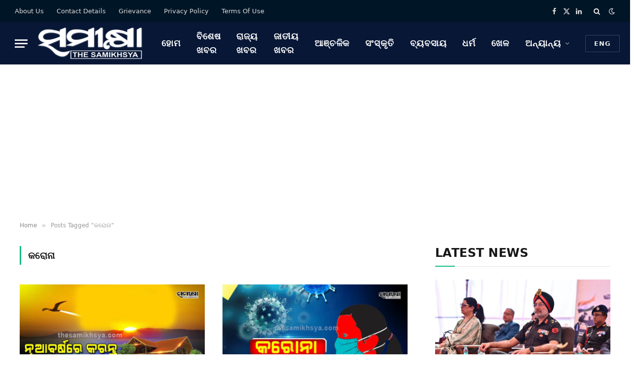

--- FILE ---
content_type: text/html; charset=UTF-8
request_url: https://thesamikhsya.com/odia/tag/%E0%AC%95%E0%AC%B0%E0%AD%87%E0%AC%BE%E0%AC%A8%E0%AC%BE/
body_size: 16991
content:
<!DOCTYPE html>
<html lang="en-US" class="s-light site-s-light">

<head>

	<meta charset="UTF-8" />
	<meta name="viewport" content="width=device-width, initial-scale=1" />
	<meta name='robots' content='index, follow, max-image-preview:large, max-snippet:-1, max-video-preview:-1' />

	<!-- This site is optimized with the Yoast SEO plugin v26.6 - https://yoast.com/wordpress/plugins/seo/ -->
	<title>କରୋନା Archives | The Samikhsya Odia</title><link rel="preload" as="font" href="https://thesamikhsya.com/odia/wp-content/themes/smart-mag/css/icons/fonts/ts-icons.woff2?v3.2" type="font/woff2" crossorigin="anonymous" />
	<link rel="canonical" href="https://thesamikhsya.com/odia/tag/କରୋନା/" />
	<link rel="next" href="https://thesamikhsya.com/odia/tag/%e0%ac%95%e0%ac%b0%e0%ad%87%e0%ac%be%e0%ac%a8%e0%ac%be/page/2/" />
	<meta property="og:locale" content="en_US" />
	<meta property="og:type" content="article" />
	<meta property="og:title" content="କରୋନା Archives | The Samikhsya Odia" />
	<meta property="og:url" content="https://thesamikhsya.com/odia/tag/କରୋନା/" />
	<meta property="og:site_name" content="The Samikhsya Odia" />
	<meta property="og:image" content="https://thesamikhsya.com/odia/wp-content/uploads/2020/01/SAMIKSHYA-ODIA.png" />
	<meta property="og:image:width" content="1466" />
	<meta property="og:image:height" content="444" />
	<meta property="og:image:type" content="image/png" />
	<meta name="twitter:card" content="summary_large_image" />
	<meta name="twitter:site" content="@thesamikhsya" />
	<script type="application/ld+json" class="yoast-schema-graph">{"@context":"https://schema.org","@graph":[{"@type":"CollectionPage","@id":"https://thesamikhsya.com/odia/tag/%e0%ac%95%e0%ac%b0%e0%ad%87%e0%ac%be%e0%ac%a8%e0%ac%be/","url":"https://thesamikhsya.com/odia/tag/%e0%ac%95%e0%ac%b0%e0%ad%87%e0%ac%be%e0%ac%a8%e0%ac%be/","name":"କରୋନା Archives | The Samikhsya Odia","isPartOf":{"@id":"https://thesamikhsya.com/odia/#website"},"primaryImageOfPage":{"@id":"https://thesamikhsya.com/odia/tag/%e0%ac%95%e0%ac%b0%e0%ad%87%e0%ac%be%e0%ac%a8%e0%ac%be/#primaryimage"},"image":{"@id":"https://thesamikhsya.com/odia/tag/%e0%ac%95%e0%ac%b0%e0%ad%87%e0%ac%be%e0%ac%a8%e0%ac%be/#primaryimage"},"thumbnailUrl":"https://thesamikhsya.com/odia/wp-content/uploads/2022/12/delet-257.jpg","breadcrumb":{"@id":"https://thesamikhsya.com/odia/tag/%e0%ac%95%e0%ac%b0%e0%ad%87%e0%ac%be%e0%ac%a8%e0%ac%be/#breadcrumb"},"inLanguage":"en-US"},{"@type":"ImageObject","inLanguage":"en-US","@id":"https://thesamikhsya.com/odia/tag/%e0%ac%95%e0%ac%b0%e0%ad%87%e0%ac%be%e0%ac%a8%e0%ac%be/#primaryimage","url":"https://thesamikhsya.com/odia/wp-content/uploads/2022/12/delet-257.jpg","contentUrl":"https://thesamikhsya.com/odia/wp-content/uploads/2022/12/delet-257.jpg","width":1024,"height":573},{"@type":"BreadcrumbList","@id":"https://thesamikhsya.com/odia/tag/%e0%ac%95%e0%ac%b0%e0%ad%87%e0%ac%be%e0%ac%a8%e0%ac%be/#breadcrumb","itemListElement":[{"@type":"ListItem","position":1,"name":"Home","item":"https://thesamikhsya.com/odia/"},{"@type":"ListItem","position":2,"name":"କରୋନା"}]},{"@type":"WebSite","@id":"https://thesamikhsya.com/odia/#website","url":"https://thesamikhsya.com/odia/","name":"The Samikhsya Odia","description":"The Samikhsya Odia","publisher":{"@id":"https://thesamikhsya.com/odia/#organization"},"alternateName":"The Samikhsya Odia","potentialAction":[{"@type":"SearchAction","target":{"@type":"EntryPoint","urlTemplate":"https://thesamikhsya.com/odia/?s={search_term_string}"},"query-input":{"@type":"PropertyValueSpecification","valueRequired":true,"valueName":"search_term_string"}}],"inLanguage":"en-US"},{"@type":"Organization","@id":"https://thesamikhsya.com/odia/#organization","name":"The Samikhsya","alternateName":"The Samikhsya Odia","url":"https://thesamikhsya.com/odia/","logo":{"@type":"ImageObject","inLanguage":"en-US","@id":"https://thesamikhsya.com/odia/#/schema/logo/image/","url":"https://thesamikhsya.com/odia/wp-content/uploads/2020/01/SAMIKSHYA-ODIA.png","contentUrl":"https://thesamikhsya.com/odia/wp-content/uploads/2020/01/SAMIKSHYA-ODIA.png","width":1466,"height":444,"caption":"The Samikhsya"},"image":{"@id":"https://thesamikhsya.com/odia/#/schema/logo/image/"},"sameAs":["https://www.facebook.com/Thesamikhsya-1899853883424145/","https://x.com/thesamikhsya","https://www.linkedin.com/company/35593294/","https://www.youtube.com/channel/UCynaGg20RhHrsigZG5A4Zrg"]}]}</script>
	<!-- / Yoast SEO plugin. -->


<link rel='dns-prefetch' href='//www.googletagmanager.com' />
<link rel='dns-prefetch' href='//pagead2.googlesyndication.com' />
<link rel="alternate" type="application/rss+xml" title="The Samikhsya Odia &raquo; Feed" href="https://thesamikhsya.com/odia/feed/" />
<link rel="alternate" type="application/rss+xml" title="The Samikhsya Odia &raquo; କରୋନା Tag Feed" href="https://thesamikhsya.com/odia/tag/%e0%ac%95%e0%ac%b0%e0%ad%87%e0%ac%be%e0%ac%a8%e0%ac%be/feed/" />
<style id='wp-img-auto-sizes-contain-inline-css' type='text/css'>
img:is([sizes=auto i],[sizes^="auto," i]){contain-intrinsic-size:3000px 1500px}
/*# sourceURL=wp-img-auto-sizes-contain-inline-css */
</style>
<style id='wp-emoji-styles-inline-css' type='text/css'>

	img.wp-smiley, img.emoji {
		display: inline !important;
		border: none !important;
		box-shadow: none !important;
		height: 1em !important;
		width: 1em !important;
		margin: 0 0.07em !important;
		vertical-align: -0.1em !important;
		background: none !important;
		padding: 0 !important;
	}
/*# sourceURL=wp-emoji-styles-inline-css */
</style>
<link rel='stylesheet' id='wp-block-library-css' href='https://thesamikhsya.com/odia/wp-includes/css/dist/block-library/style.min.css?ver=6.9' type='text/css' media='all' />
<style id='classic-theme-styles-inline-css' type='text/css'>
/*! This file is auto-generated */
.wp-block-button__link{color:#fff;background-color:#32373c;border-radius:9999px;box-shadow:none;text-decoration:none;padding:calc(.667em + 2px) calc(1.333em + 2px);font-size:1.125em}.wp-block-file__button{background:#32373c;color:#fff;text-decoration:none}
/*# sourceURL=/wp-includes/css/classic-themes.min.css */
</style>
<style id='global-styles-inline-css' type='text/css'>
:root{--wp--preset--aspect-ratio--square: 1;--wp--preset--aspect-ratio--4-3: 4/3;--wp--preset--aspect-ratio--3-4: 3/4;--wp--preset--aspect-ratio--3-2: 3/2;--wp--preset--aspect-ratio--2-3: 2/3;--wp--preset--aspect-ratio--16-9: 16/9;--wp--preset--aspect-ratio--9-16: 9/16;--wp--preset--color--black: #000000;--wp--preset--color--cyan-bluish-gray: #abb8c3;--wp--preset--color--white: #ffffff;--wp--preset--color--pale-pink: #f78da7;--wp--preset--color--vivid-red: #cf2e2e;--wp--preset--color--luminous-vivid-orange: #ff6900;--wp--preset--color--luminous-vivid-amber: #fcb900;--wp--preset--color--light-green-cyan: #7bdcb5;--wp--preset--color--vivid-green-cyan: #00d084;--wp--preset--color--pale-cyan-blue: #8ed1fc;--wp--preset--color--vivid-cyan-blue: #0693e3;--wp--preset--color--vivid-purple: #9b51e0;--wp--preset--gradient--vivid-cyan-blue-to-vivid-purple: linear-gradient(135deg,rgb(6,147,227) 0%,rgb(155,81,224) 100%);--wp--preset--gradient--light-green-cyan-to-vivid-green-cyan: linear-gradient(135deg,rgb(122,220,180) 0%,rgb(0,208,130) 100%);--wp--preset--gradient--luminous-vivid-amber-to-luminous-vivid-orange: linear-gradient(135deg,rgb(252,185,0) 0%,rgb(255,105,0) 100%);--wp--preset--gradient--luminous-vivid-orange-to-vivid-red: linear-gradient(135deg,rgb(255,105,0) 0%,rgb(207,46,46) 100%);--wp--preset--gradient--very-light-gray-to-cyan-bluish-gray: linear-gradient(135deg,rgb(238,238,238) 0%,rgb(169,184,195) 100%);--wp--preset--gradient--cool-to-warm-spectrum: linear-gradient(135deg,rgb(74,234,220) 0%,rgb(151,120,209) 20%,rgb(207,42,186) 40%,rgb(238,44,130) 60%,rgb(251,105,98) 80%,rgb(254,248,76) 100%);--wp--preset--gradient--blush-light-purple: linear-gradient(135deg,rgb(255,206,236) 0%,rgb(152,150,240) 100%);--wp--preset--gradient--blush-bordeaux: linear-gradient(135deg,rgb(254,205,165) 0%,rgb(254,45,45) 50%,rgb(107,0,62) 100%);--wp--preset--gradient--luminous-dusk: linear-gradient(135deg,rgb(255,203,112) 0%,rgb(199,81,192) 50%,rgb(65,88,208) 100%);--wp--preset--gradient--pale-ocean: linear-gradient(135deg,rgb(255,245,203) 0%,rgb(182,227,212) 50%,rgb(51,167,181) 100%);--wp--preset--gradient--electric-grass: linear-gradient(135deg,rgb(202,248,128) 0%,rgb(113,206,126) 100%);--wp--preset--gradient--midnight: linear-gradient(135deg,rgb(2,3,129) 0%,rgb(40,116,252) 100%);--wp--preset--font-size--small: 13px;--wp--preset--font-size--medium: 20px;--wp--preset--font-size--large: 36px;--wp--preset--font-size--x-large: 42px;--wp--preset--spacing--20: 0.44rem;--wp--preset--spacing--30: 0.67rem;--wp--preset--spacing--40: 1rem;--wp--preset--spacing--50: 1.5rem;--wp--preset--spacing--60: 2.25rem;--wp--preset--spacing--70: 3.38rem;--wp--preset--spacing--80: 5.06rem;--wp--preset--shadow--natural: 6px 6px 9px rgba(0, 0, 0, 0.2);--wp--preset--shadow--deep: 12px 12px 50px rgba(0, 0, 0, 0.4);--wp--preset--shadow--sharp: 6px 6px 0px rgba(0, 0, 0, 0.2);--wp--preset--shadow--outlined: 6px 6px 0px -3px rgb(255, 255, 255), 6px 6px rgb(0, 0, 0);--wp--preset--shadow--crisp: 6px 6px 0px rgb(0, 0, 0);}:where(.is-layout-flex){gap: 0.5em;}:where(.is-layout-grid){gap: 0.5em;}body .is-layout-flex{display: flex;}.is-layout-flex{flex-wrap: wrap;align-items: center;}.is-layout-flex > :is(*, div){margin: 0;}body .is-layout-grid{display: grid;}.is-layout-grid > :is(*, div){margin: 0;}:where(.wp-block-columns.is-layout-flex){gap: 2em;}:where(.wp-block-columns.is-layout-grid){gap: 2em;}:where(.wp-block-post-template.is-layout-flex){gap: 1.25em;}:where(.wp-block-post-template.is-layout-grid){gap: 1.25em;}.has-black-color{color: var(--wp--preset--color--black) !important;}.has-cyan-bluish-gray-color{color: var(--wp--preset--color--cyan-bluish-gray) !important;}.has-white-color{color: var(--wp--preset--color--white) !important;}.has-pale-pink-color{color: var(--wp--preset--color--pale-pink) !important;}.has-vivid-red-color{color: var(--wp--preset--color--vivid-red) !important;}.has-luminous-vivid-orange-color{color: var(--wp--preset--color--luminous-vivid-orange) !important;}.has-luminous-vivid-amber-color{color: var(--wp--preset--color--luminous-vivid-amber) !important;}.has-light-green-cyan-color{color: var(--wp--preset--color--light-green-cyan) !important;}.has-vivid-green-cyan-color{color: var(--wp--preset--color--vivid-green-cyan) !important;}.has-pale-cyan-blue-color{color: var(--wp--preset--color--pale-cyan-blue) !important;}.has-vivid-cyan-blue-color{color: var(--wp--preset--color--vivid-cyan-blue) !important;}.has-vivid-purple-color{color: var(--wp--preset--color--vivid-purple) !important;}.has-black-background-color{background-color: var(--wp--preset--color--black) !important;}.has-cyan-bluish-gray-background-color{background-color: var(--wp--preset--color--cyan-bluish-gray) !important;}.has-white-background-color{background-color: var(--wp--preset--color--white) !important;}.has-pale-pink-background-color{background-color: var(--wp--preset--color--pale-pink) !important;}.has-vivid-red-background-color{background-color: var(--wp--preset--color--vivid-red) !important;}.has-luminous-vivid-orange-background-color{background-color: var(--wp--preset--color--luminous-vivid-orange) !important;}.has-luminous-vivid-amber-background-color{background-color: var(--wp--preset--color--luminous-vivid-amber) !important;}.has-light-green-cyan-background-color{background-color: var(--wp--preset--color--light-green-cyan) !important;}.has-vivid-green-cyan-background-color{background-color: var(--wp--preset--color--vivid-green-cyan) !important;}.has-pale-cyan-blue-background-color{background-color: var(--wp--preset--color--pale-cyan-blue) !important;}.has-vivid-cyan-blue-background-color{background-color: var(--wp--preset--color--vivid-cyan-blue) !important;}.has-vivid-purple-background-color{background-color: var(--wp--preset--color--vivid-purple) !important;}.has-black-border-color{border-color: var(--wp--preset--color--black) !important;}.has-cyan-bluish-gray-border-color{border-color: var(--wp--preset--color--cyan-bluish-gray) !important;}.has-white-border-color{border-color: var(--wp--preset--color--white) !important;}.has-pale-pink-border-color{border-color: var(--wp--preset--color--pale-pink) !important;}.has-vivid-red-border-color{border-color: var(--wp--preset--color--vivid-red) !important;}.has-luminous-vivid-orange-border-color{border-color: var(--wp--preset--color--luminous-vivid-orange) !important;}.has-luminous-vivid-amber-border-color{border-color: var(--wp--preset--color--luminous-vivid-amber) !important;}.has-light-green-cyan-border-color{border-color: var(--wp--preset--color--light-green-cyan) !important;}.has-vivid-green-cyan-border-color{border-color: var(--wp--preset--color--vivid-green-cyan) !important;}.has-pale-cyan-blue-border-color{border-color: var(--wp--preset--color--pale-cyan-blue) !important;}.has-vivid-cyan-blue-border-color{border-color: var(--wp--preset--color--vivid-cyan-blue) !important;}.has-vivid-purple-border-color{border-color: var(--wp--preset--color--vivid-purple) !important;}.has-vivid-cyan-blue-to-vivid-purple-gradient-background{background: var(--wp--preset--gradient--vivid-cyan-blue-to-vivid-purple) !important;}.has-light-green-cyan-to-vivid-green-cyan-gradient-background{background: var(--wp--preset--gradient--light-green-cyan-to-vivid-green-cyan) !important;}.has-luminous-vivid-amber-to-luminous-vivid-orange-gradient-background{background: var(--wp--preset--gradient--luminous-vivid-amber-to-luminous-vivid-orange) !important;}.has-luminous-vivid-orange-to-vivid-red-gradient-background{background: var(--wp--preset--gradient--luminous-vivid-orange-to-vivid-red) !important;}.has-very-light-gray-to-cyan-bluish-gray-gradient-background{background: var(--wp--preset--gradient--very-light-gray-to-cyan-bluish-gray) !important;}.has-cool-to-warm-spectrum-gradient-background{background: var(--wp--preset--gradient--cool-to-warm-spectrum) !important;}.has-blush-light-purple-gradient-background{background: var(--wp--preset--gradient--blush-light-purple) !important;}.has-blush-bordeaux-gradient-background{background: var(--wp--preset--gradient--blush-bordeaux) !important;}.has-luminous-dusk-gradient-background{background: var(--wp--preset--gradient--luminous-dusk) !important;}.has-pale-ocean-gradient-background{background: var(--wp--preset--gradient--pale-ocean) !important;}.has-electric-grass-gradient-background{background: var(--wp--preset--gradient--electric-grass) !important;}.has-midnight-gradient-background{background: var(--wp--preset--gradient--midnight) !important;}.has-small-font-size{font-size: var(--wp--preset--font-size--small) !important;}.has-medium-font-size{font-size: var(--wp--preset--font-size--medium) !important;}.has-large-font-size{font-size: var(--wp--preset--font-size--large) !important;}.has-x-large-font-size{font-size: var(--wp--preset--font-size--x-large) !important;}
:where(.wp-block-post-template.is-layout-flex){gap: 1.25em;}:where(.wp-block-post-template.is-layout-grid){gap: 1.25em;}
:where(.wp-block-term-template.is-layout-flex){gap: 1.25em;}:where(.wp-block-term-template.is-layout-grid){gap: 1.25em;}
:where(.wp-block-columns.is-layout-flex){gap: 2em;}:where(.wp-block-columns.is-layout-grid){gap: 2em;}
:root :where(.wp-block-pullquote){font-size: 1.5em;line-height: 1.6;}
/*# sourceURL=global-styles-inline-css */
</style>
<link rel='stylesheet' id='fvp-frontend-css' href='https://thesamikhsya.com/odia/wp-content/plugins/featured-video-plus/styles/frontend.css?ver=2.3.3' type='text/css' media='all' />
<link rel='stylesheet' id='gn-frontend-gnfollow-style-css' href='https://thesamikhsya.com/odia/wp-content/plugins/gn-publisher/assets/css/gn-frontend-gnfollow.min.css?ver=1.5.25' type='text/css' media='all' />
<link rel='stylesheet' id='smartmag-core-css' href='https://thesamikhsya.com/odia/wp-content/themes/smart-mag/style.css?ver=10.3.0' type='text/css' media='all' />
<style id='smartmag-core-inline-css' type='text/css'>
:root { --c-main: #10bd7f;
--c-main-rgb: 16,189,127;
--text-font: "Noto Sans Oriya", system-ui, -apple-system, "Segoe UI", Arial, sans-serif;
--body-font: "Noto Sans Oriya", system-ui, -apple-system, "Segoe UI", Arial, sans-serif;
--ui-font: "Roboto", system-ui, -apple-system, "Segoe UI", Arial, sans-serif;
--title-font: "Roboto", system-ui, -apple-system, "Segoe UI", Arial, sans-serif;
--h-font: "Roboto", system-ui, -apple-system, "Segoe UI", Arial, sans-serif;
--tertiary-font: "42dot Sans", system-ui, -apple-system, "Segoe UI", Arial, sans-serif;
--title-font: "Noto Sans Oriya", system-ui, -apple-system, "Segoe UI", Arial, sans-serif;
--h-font: "Noto Sans Oriya", system-ui, -apple-system, "Segoe UI", Arial, sans-serif;
--text-h-font: var(--h-font);
--title-size-xs: 16px;
--title-size-s: 18px;
--title-size-n: 18px;
--title-size-m: 20px;
--excerpt-size: 18px; }
.post-title:not(._) { letter-spacing: 0.02em; }
.smart-head-main .smart-head-top { --head-h: 45px; background-color: #ededed; }
.s-dark .smart-head-main .smart-head-top,
.smart-head-main .s-dark.smart-head-top { background-color: #001526; }
.smart-head-main .smart-head-mid { --head-h: 86px; }
.s-dark .smart-head-main .smart-head-mid,
.smart-head-main .s-dark.smart-head-mid { background-color: #081736; }
.navigation-main .menu > li > a { font-size: 18px; font-weight: bold; font-style: normal; text-transform: uppercase; letter-spacing: 0.05em; }
.navigation-main { --nav-items-space: 16px; }
.s-light .navigation-main { --c-nav: #000000; }
.s-light .navigation { --c-nav-blip: var(--c-main); }
.s-dark .navigation-main { --c-nav: #ffffff; --c-nav-hov: var(--c-main); }
.s-dark .navigation { --c-nav-blip: #aaaaaa; --c-nav-drop-bg: #081736; }
.smart-head-mobile .smart-head-mid { --head-h: 70px; }
.s-dark .smart-head-mobile .smart-head-mid,
.smart-head-mobile .s-dark.smart-head-mid { background-color: #081736; }
.smart-head-mobile .smart-head-mid { border-bottom-width: 0px; }
.s-dark .off-canvas, .off-canvas.s-dark { background-color: #081736; }
.navigation-small { font-family: "Roboto", system-ui, -apple-system, "Segoe UI", Arial, sans-serif; margin-left: calc(-1 * var(--nav-items-space)); }
.s-dark .navigation-small { --c-nav: #dddddd; }
.smart-head .ts-button3 { letter-spacing: 0.08em; }
.s-dark .lower-footer { background-color: #081736; }
.post-meta .meta-item, .post-meta .text-in { text-transform: uppercase; letter-spacing: 0.02em; }
.l-post .excerpt { font-weight: 500; }
.cat-labels .category { font-weight: bold; }
.block-head-c .heading { font-family: "Rajdhani", system-ui, -apple-system, "Segoe UI", Arial, sans-serif; font-size: 24px; letter-spacing: 0.02em; }
.block-head-c2 { --line-weight: 2px; }
.block-head-e2 .heading { font-weight: 600; color: var(--c-main); }
.entry-content { font-size: 20px; font-weight: normal; }
.post-content h1, .post-content h2, .post-content h3, .post-content h4, .post-content h5, .post-content h6 { letter-spacing: 0.02em; }
.site-s-light .entry-content { color: #2b2b2b; }
.s-dark .entry-content { color: #f2f2f2; }
.a-wrap-2:not(._) { margin-top: 0px; }
@media (min-width: 1200px) { .loop-list .post-title { font-size: 22px; } }
@media (min-width: 941px) and (max-width: 1200px) { .navigation-main .menu > li > a { font-size: calc(10px + (18px - 10px) * .7); } }
@media (max-width: 767px) { .smart-head .ts-button3 { padding-left: 10px; padding-right: 10px; }
.post-share-b .share-text { display: none; } }


/*# sourceURL=smartmag-core-inline-css */
</style>
<link rel='stylesheet' id='smartmag-magnific-popup-css' href='https://thesamikhsya.com/odia/wp-content/themes/smart-mag/css/lightbox.css?ver=10.3.0' type='text/css' media='all' />
<link rel='stylesheet' id='smartmag-icons-css' href='https://thesamikhsya.com/odia/wp-content/themes/smart-mag/css/icons/icons.css?ver=10.3.0' type='text/css' media='all' />
<link rel='stylesheet' id='smart-mag-child-css' href='https://thesamikhsya.com/odia/wp-content/themes/smart-mag-child/style.css?ver=1.0' type='text/css' media='all' />
<script type="text/javascript" id="smartmag-lazy-inline-js-after">
/* <![CDATA[ */
/**
 * @copyright ThemeSphere
 * @preserve
 */
var BunyadLazy={};BunyadLazy.load=function(){function a(e,n){var t={};e.dataset.bgset&&e.dataset.sizes?(t.sizes=e.dataset.sizes,t.srcset=e.dataset.bgset):t.src=e.dataset.bgsrc,function(t){var a=t.dataset.ratio;if(0<a){const e=t.parentElement;if(e.classList.contains("media-ratio")){const n=e.style;n.getPropertyValue("--a-ratio")||(n.paddingBottom=100/a+"%")}}}(e);var a,o=document.createElement("img");for(a in o.onload=function(){var t="url('"+(o.currentSrc||o.src)+"')",a=e.style;a.backgroundImage!==t&&requestAnimationFrame(()=>{a.backgroundImage=t,n&&n()}),o.onload=null,o.onerror=null,o=null},o.onerror=o.onload,t)o.setAttribute(a,t[a]);o&&o.complete&&0<o.naturalWidth&&o.onload&&o.onload()}function e(t){t.dataset.loaded||a(t,()=>{document.dispatchEvent(new Event("lazyloaded")),t.dataset.loaded=1})}function n(t){"complete"===document.readyState?t():window.addEventListener("load",t)}return{initEarly:function(){var t,a=()=>{document.querySelectorAll(".img.bg-cover:not(.lazyload)").forEach(e)};"complete"!==document.readyState?(t=setInterval(a,150),n(()=>{a(),clearInterval(t)})):a()},callOnLoad:n,initBgImages:function(t){t&&n(()=>{document.querySelectorAll(".img.bg-cover").forEach(e)})},bgLoad:a}}(),BunyadLazy.load.initEarly();
//# sourceURL=smartmag-lazy-inline-js-after
/* ]]> */
</script>
<script type="text/javascript" src="https://thesamikhsya.com/odia/wp-includes/js/jquery/jquery.min.js?ver=3.7.1" id="jquery-core-js"></script>
<script type="text/javascript" src="https://thesamikhsya.com/odia/wp-includes/js/jquery/jquery-migrate.min.js?ver=3.4.1" id="jquery-migrate-js"></script>
<script type="text/javascript" src="https://thesamikhsya.com/odia/wp-content/plugins/featured-video-plus/js/jquery.fitvids.min.js?ver=master-2015-08" id="jquery.fitvids-js"></script>
<script type="text/javascript" id="fvp-frontend-js-extra">
/* <![CDATA[ */
var fvpdata = {"ajaxurl":"https://thesamikhsya.com/odia/wp-admin/admin-ajax.php","nonce":"e51fe70dea","fitvids":"1","dynamic":"","overlay":"","opacity":"0.75","color":"b","width":"640"};
//# sourceURL=fvp-frontend-js-extra
/* ]]> */
</script>
<script type="text/javascript" src="https://thesamikhsya.com/odia/wp-content/plugins/featured-video-plus/js/frontend.min.js?ver=2.3.3" id="fvp-frontend-js"></script>

<!-- Google tag (gtag.js) snippet added by Site Kit -->
<!-- Google Analytics snippet added by Site Kit -->
<script type="text/javascript" src="https://www.googletagmanager.com/gtag/js?id=GT-WRH53KD" id="google_gtagjs-js" async></script>
<script type="text/javascript" id="google_gtagjs-js-after">
/* <![CDATA[ */
window.dataLayer = window.dataLayer || [];function gtag(){dataLayer.push(arguments);}
gtag("set","linker",{"domains":["thesamikhsya.com"]});
gtag("js", new Date());
gtag("set", "developer_id.dZTNiMT", true);
gtag("config", "GT-WRH53KD");
//# sourceURL=google_gtagjs-js-after
/* ]]> */
</script>
<link rel="EditURI" type="application/rsd+xml" title="RSD" href="https://thesamikhsya.com/odia/xmlrpc.php?rsd" />
<meta name="generator" content="Site Kit by Google 1.168.0" />
		<script>
		var BunyadSchemeKey = 'bunyad-scheme';
		(() => {
			const d = document.documentElement;
			const c = d.classList;
			var scheme = localStorage.getItem(BunyadSchemeKey);
			
			if (scheme) {
				d.dataset.origClass = c;
				scheme === 'dark' ? c.remove('s-light', 'site-s-light') : c.remove('s-dark', 'site-s-dark');
				c.add('site-s-' + scheme, 's-' + scheme);
			}
		})();
		</script>
		<meta name="google-site-verification" content="jw0gZE4XwfuXkmpQ5cWos6jxgg7iwSwhxlmfjrrrQjc"><meta name="google-site-verification" content="p_ev4v2n84v9_wGOxV-su9us1Dp0jNc8eW5xeET7UuU">
<!-- Google AdSense meta tags added by Site Kit -->
<meta name="google-adsense-platform-account" content="ca-host-pub-2644536267352236">
<meta name="google-adsense-platform-domain" content="sitekit.withgoogle.com">
<!-- End Google AdSense meta tags added by Site Kit -->
<meta name="generator" content="Elementor 3.34.0; features: e_font_icon_svg, additional_custom_breakpoints; settings: css_print_method-external, google_font-enabled, font_display-auto">
			<style>
				.e-con.e-parent:nth-of-type(n+4):not(.e-lazyloaded):not(.e-no-lazyload),
				.e-con.e-parent:nth-of-type(n+4):not(.e-lazyloaded):not(.e-no-lazyload) * {
					background-image: none !important;
				}
				@media screen and (max-height: 1024px) {
					.e-con.e-parent:nth-of-type(n+3):not(.e-lazyloaded):not(.e-no-lazyload),
					.e-con.e-parent:nth-of-type(n+3):not(.e-lazyloaded):not(.e-no-lazyload) * {
						background-image: none !important;
					}
				}
				@media screen and (max-height: 640px) {
					.e-con.e-parent:nth-of-type(n+2):not(.e-lazyloaded):not(.e-no-lazyload),
					.e-con.e-parent:nth-of-type(n+2):not(.e-lazyloaded):not(.e-no-lazyload) * {
						background-image: none !important;
					}
				}
			</style>
			
<!-- Google tag (gtag.js) -->
<script async src="https://www.googletagmanager.com/gtag/js?id=G-488R1KFFVG"></script>
<script>
  window.dataLayer = window.dataLayer || [];
  function gtag(){dataLayer.push(arguments);}
  gtag('js', new Date());

  gtag('config', 'G-488R1KFFVG');
</script>

<!-- Google AdSense snippet added by Site Kit -->
<script type="text/javascript" async="async" src="https://pagead2.googlesyndication.com/pagead/js/adsbygoogle.js?client=ca-pub-7697337011736316&amp;host=ca-host-pub-2644536267352236" crossorigin="anonymous"></script>

<!-- End Google AdSense snippet added by Site Kit -->
<link rel="icon" href="https://thesamikhsya.com/odia/wp-content/uploads/2018/05/logo-new-1.jpg" sizes="32x32" />
<link rel="icon" href="https://thesamikhsya.com/odia/wp-content/uploads/2018/05/logo-new-1.jpg" sizes="192x192" />
<link rel="apple-touch-icon" href="https://thesamikhsya.com/odia/wp-content/uploads/2018/05/logo-new-1.jpg" />
<meta name="msapplication-TileImage" content="https://thesamikhsya.com/odia/wp-content/uploads/2018/05/logo-new-1.jpg" />
		<style type="text/css" id="wp-custom-css">
			.bold-footer-lower .footer-logo{
	width: 200px;
}
.site-s-light .entry-content{
	text-align: justify;
}
.post-title {
	word-break: break-word;
}		</style>
		
	<script>
	document.querySelector('head').innerHTML += '<style class="bunyad-img-effects-css">.main-wrap .wp-post-image, .post-content img { opacity: 0; }</style>';
	</script>

</head>

<body class="archive tag tag-7566 wp-custom-logo wp-theme-smart-mag wp-child-theme-smart-mag-child right-sidebar has-lb has-lb-sm img-effects ts-img-hov-fade layout-normal elementor-default elementor-kit-240675">



<div class="main-wrap">

	
<div class="off-canvas-backdrop"></div>
<div class="mobile-menu-container off-canvas s-dark" id="off-canvas">

	<div class="off-canvas-head">
		<a href="#" class="close">
			<span class="visuallyhidden">Close Menu</span>
			<i class="tsi tsi-times"></i>
		</a>

		<div class="ts-logo">
			<img class="logo-mobile logo-image logo-image-dark" src="https://thesamikhsya.com/odia/wp-content/uploads/2025/07/samikhya-2.png" width="380" height="111" alt="The Samikhsya Odia"/><img class="logo-mobile logo-image" src="https://thesamikhsya.com/odia/wp-content/uploads/2025/07/samikhya-2.png" width="380" height="111" alt="The Samikhsya Odia"/>		</div>
	</div>

	<div class="off-canvas-content">

		
			<ul id="menu-mobile-navigation" class="mobile-menu"><li id="menu-item-241267" class="menu-item menu-item-type-post_type menu-item-object-page menu-item-home menu-item-241267"><a href="https://thesamikhsya.com/odia/">ହୋମ</a></li>
<li id="menu-item-241268" class="menu-item menu-item-type-taxonomy menu-item-object-category menu-item-241268"><a href="https://thesamikhsya.com/odia/category/exclusive/">ବିଶେଷ ଖବର</a></li>
<li id="menu-item-241269" class="menu-item menu-item-type-taxonomy menu-item-object-category menu-item-241269"><a href="https://thesamikhsya.com/odia/category/odisha-news/">ରାଜ୍ୟ ଖବର</a></li>
<li id="menu-item-241270" class="menu-item menu-item-type-taxonomy menu-item-object-category menu-item-241270"><a href="https://thesamikhsya.com/odia/category/national/">ଜାତୀୟ ଖବର</a></li>
<li id="menu-item-241271" class="menu-item menu-item-type-taxonomy menu-item-object-category menu-item-241271"><a href="https://thesamikhsya.com/odia/category/urban-news/">ଆଞ୍ଚଳିକ</a></li>
<li id="menu-item-241272" class="menu-item menu-item-type-taxonomy menu-item-object-category menu-item-241272"><a href="https://thesamikhsya.com/odia/category/culture/">ସଂସ୍କୃତି</a></li>
<li id="menu-item-241273" class="menu-item menu-item-type-taxonomy menu-item-object-category menu-item-241273"><a href="https://thesamikhsya.com/odia/category/business/">ବ୍ୟବସାୟ</a></li>
<li id="menu-item-241274" class="menu-item menu-item-type-taxonomy menu-item-object-category menu-item-241274"><a href="https://thesamikhsya.com/odia/category/dharma/">ଧର୍ମ</a></li>
<li id="menu-item-241275" class="menu-item menu-item-type-taxonomy menu-item-object-category menu-item-241275"><a href="https://thesamikhsya.com/odia/category/sports/">ଖେଳ</a></li>
<li id="menu-item-241277" class="menu-item menu-item-type-taxonomy menu-item-object-category menu-item-241277"><a href="https://thesamikhsya.com/odia/category/entertainment/">ମନୋରଂଜନ</a></li>
<li id="menu-item-241278" class="menu-item menu-item-type-taxonomy menu-item-object-category menu-item-241278"><a href="https://thesamikhsya.com/odia/category/international/">ଅନ୍ତରାଷ୍ଟ୍ରୀୟ</a></li>
<li id="menu-item-241279" class="menu-item menu-item-type-taxonomy menu-item-object-category menu-item-241279"><a href="https://thesamikhsya.com/odia/category/lifestyle/">ଜୀବନ ଶୈଳୀ</a></li>
</ul>
		
		
		
		<div class="spc-social-block spc-social spc-social-b smart-head-social">
		
			
				<a href="https://www.facebook.com/thesamikhsya.in/" class="link service s-facebook" target="_blank" rel="nofollow noopener">
					<i class="icon tsi tsi-facebook"></i>					<span class="visuallyhidden">Facebook</span>
				</a>
									
			
				<a href="https://x.com/thesamikhsya" class="link service s-twitter" target="_blank" rel="nofollow noopener">
					<i class="icon tsi tsi-twitter"></i>					<span class="visuallyhidden">X (Twitter)</span>
				</a>
									
			
				<a href="https://www.linkedin.com/in/the-samikhsya-04a058199/" class="link service s-linkedin" target="_blank" rel="nofollow noopener">
					<i class="icon tsi tsi-linkedin"></i>					<span class="visuallyhidden">LinkedIn</span>
				</a>
									
			
		</div>

		
	</div>

</div>
<div class="smart-head smart-head-a smart-head-main" id="smart-head" data-sticky="auto" data-sticky-type="smart" data-sticky-full>
	
	<div class="smart-head-row smart-head-top s-dark smart-head-row-full">

		<div class="inner full">

							
				<div class="items items-left ">
					<div class="nav-wrap">
		<nav class="navigation navigation-small nav-hov-a">
			<ul id="menu-top-links" class="menu"><li id="menu-item-240726" class="menu-item menu-item-type-custom menu-item-object-custom menu-item-240726"><a href="https://thesamikhsya.com/about-us">About Us</a></li>
<li id="menu-item-240727" class="menu-item menu-item-type-custom menu-item-object-custom menu-item-240727"><a href="https://thesamikhsya.com/contact-us">Contact Details</a></li>
<li id="menu-item-240728" class="menu-item menu-item-type-custom menu-item-object-custom menu-item-240728"><a href="https://thesamikhsya.com/grievance">Grievance</a></li>
<li id="menu-item-240729" class="menu-item menu-item-type-custom menu-item-object-custom menu-item-240729"><a href="https://thesamikhsya.com/privacy-policy">Privacy Policy</a></li>
<li id="menu-item-240730" class="menu-item menu-item-type-custom menu-item-object-custom menu-item-240730"><a href="https://thesamikhsya.com/terms-of-use">Terms Of Use</a></li>
</ul>		</nav>
	</div>
				</div>

							
				<div class="items items-center empty">
								</div>

							
				<div class="items items-right ">
				
		<div class="spc-social-block spc-social spc-social-a smart-head-social">
		
			
				<a href="https://www.facebook.com/thesamikhsya.in/" class="link service s-facebook" target="_blank" rel="nofollow noopener">
					<i class="icon tsi tsi-facebook"></i>					<span class="visuallyhidden">Facebook</span>
				</a>
									
			
				<a href="https://x.com/thesamikhsya" class="link service s-twitter" target="_blank" rel="nofollow noopener">
					<i class="icon tsi tsi-twitter"></i>					<span class="visuallyhidden">X (Twitter)</span>
				</a>
									
			
				<a href="https://www.linkedin.com/in/the-samikhsya-04a058199/" class="link service s-linkedin" target="_blank" rel="nofollow noopener">
					<i class="icon tsi tsi-linkedin"></i>					<span class="visuallyhidden">LinkedIn</span>
				</a>
									
			
		</div>

		

	<a href="#" class="search-icon has-icon-only is-icon" title="Search">
		<i class="tsi tsi-search"></i>
	</a>


<div class="scheme-switcher has-icon-only">
	<a href="#" class="toggle is-icon toggle-dark" title="Switch to Dark Design - easier on eyes.">
		<i class="icon tsi tsi-moon"></i>
	</a>
	<a href="#" class="toggle is-icon toggle-light" title="Switch to Light Design.">
		<i class="icon tsi tsi-bright"></i>
	</a>
</div>				</div>

						
		</div>
	</div>

	
	<div class="smart-head-row smart-head-mid smart-head-row-3 s-dark has-center-nav smart-head-row-full">

		<div class="inner full">

							
				<div class="items items-left ">
				
<button class="offcanvas-toggle has-icon" type="button" aria-label="Menu">
	<span class="hamburger-icon hamburger-icon-a">
		<span class="inner"></span>
	</span>
</button>	<a href="https://thesamikhsya.com/odia/" title="The Samikhsya Odia" rel="home" class="logo-link ts-logo logo-is-image">
		<span>
			
				
					<img src="https://thesamikhsya.com/odia/wp-content/uploads/2025/07/samikhya-1.png" class="logo-image logo-image-dark" alt="The Samikhsya Odia" srcset="https://thesamikhsya.com/odia/wp-content/uploads/2025/07/samikhya-1.png ,https://thesamikhsya.com/odia/wp-content/uploads/2025/07/samikhya-2.png 2x" width="380" height="111"/><img loading="lazy" src="https://thesamikhsya.com/odia/wp-content/uploads/2025/07/samikhya-1.png" class="logo-image" alt="The Samikhsya Odia" srcset="https://thesamikhsya.com/odia/wp-content/uploads/2025/07/samikhya-1.png ,https://thesamikhsya.com/odia/wp-content/uploads/2025/07/samikhya-2.png 2x" width="380" height="111"/>
									 
					</span>
	</a>				</div>

							
				<div class="items items-center ">
					<div class="nav-wrap">
		<nav class="navigation navigation-main nav-hov-a">
			<ul id="menu-main-menu-new" class="menu"><li id="menu-item-240713" class="menu-item menu-item-type-post_type menu-item-object-page menu-item-home menu-item-240713"><a href="https://thesamikhsya.com/odia/">ହୋମ</a></li>
<li id="menu-item-240714" class="menu-item menu-item-type-taxonomy menu-item-object-category menu-cat-60 menu-item-240714"><a href="https://thesamikhsya.com/odia/category/exclusive/">ବିଶେଷ ଖବର</a></li>
<li id="menu-item-240715" class="menu-item menu-item-type-taxonomy menu-item-object-category menu-cat-4908 menu-item-240715"><a href="https://thesamikhsya.com/odia/category/odisha-news/">ରାଜ୍ୟ ଖବର</a></li>
<li id="menu-item-240716" class="menu-item menu-item-type-taxonomy menu-item-object-category menu-cat-4907 menu-item-240716"><a href="https://thesamikhsya.com/odia/category/national/">ଜାତୀୟ ଖବର</a></li>
<li id="menu-item-240717" class="menu-item menu-item-type-taxonomy menu-item-object-category menu-cat-3396 menu-item-240717"><a href="https://thesamikhsya.com/odia/category/urban-news/">ଆଞ୍ଚଳିକ</a></li>
<li id="menu-item-240718" class="menu-item menu-item-type-taxonomy menu-item-object-category menu-cat-54 menu-item-240718"><a href="https://thesamikhsya.com/odia/category/culture/">ସଂସ୍କୃତି</a></li>
<li id="menu-item-240719" class="menu-item menu-item-type-taxonomy menu-item-object-category menu-cat-56 menu-item-240719"><a href="https://thesamikhsya.com/odia/category/business/">ବ୍ୟବସାୟ</a></li>
<li id="menu-item-240720" class="menu-item menu-item-type-taxonomy menu-item-object-category menu-cat-16635 menu-item-240720"><a href="https://thesamikhsya.com/odia/category/dharma/">ଧର୍ମ</a></li>
<li id="menu-item-240721" class="menu-item menu-item-type-taxonomy menu-item-object-category menu-cat-42 menu-item-240721"><a href="https://thesamikhsya.com/odia/category/sports/">ଖେଳ</a></li>
<li id="menu-item-240722" class="menu-item menu-item-type-custom menu-item-object-custom menu-item-has-children menu-item-240722"><a href="#">ଅନ୍ୟାନ୍ୟ</a>
<ul class="sub-menu">
	<li id="menu-item-240723" class="menu-item menu-item-type-taxonomy menu-item-object-category menu-cat-103 menu-item-240723"><a href="https://thesamikhsya.com/odia/category/entertainment/">ମନୋରଂଜନ</a></li>
	<li id="menu-item-240724" class="menu-item menu-item-type-taxonomy menu-item-object-category menu-cat-106 menu-item-240724"><a href="https://thesamikhsya.com/odia/category/international/">ଅନ୍ତରାଷ୍ଟ୍ରୀୟ</a></li>
	<li id="menu-item-240725" class="menu-item menu-item-type-taxonomy menu-item-object-category menu-cat-105 menu-item-240725"><a href="https://thesamikhsya.com/odia/category/lifestyle/">ଜୀବନ ଶୈଳୀ</a></li>
</ul>
</li>
</ul>		</nav>
	</div>
				</div>

							
				<div class="items items-right ">
				
	<a href="https://thesamikhsya.com/" class="ts-button ts-button-alt ts-button3" target="_blank" rel="noopener">
		Eng	</a>
				</div>

						
		</div>
	</div>

	</div>
<div class="smart-head smart-head-a smart-head-mobile" id="smart-head-mobile" data-sticky="mid" data-sticky-type="smart" data-sticky-full>
	
	<div class="smart-head-row smart-head-mid smart-head-row-3 s-dark smart-head-row-full">

		<div class="inner wrap">

							
				<div class="items items-left ">
				
<button class="offcanvas-toggle has-icon" type="button" aria-label="Menu">
	<span class="hamburger-icon hamburger-icon-a">
		<span class="inner"></span>
	</span>
</button>				</div>

							
				<div class="items items-center ">
					<a href="https://thesamikhsya.com/odia/" title="The Samikhsya Odia" rel="home" class="logo-link ts-logo logo-is-image">
		<span>
			
									<img class="logo-mobile logo-image logo-image-dark" src="https://thesamikhsya.com/odia/wp-content/uploads/2025/07/samikhya-2.png" width="380" height="111" alt="The Samikhsya Odia"/><img class="logo-mobile logo-image" src="https://thesamikhsya.com/odia/wp-content/uploads/2025/07/samikhya-2.png" width="380" height="111" alt="The Samikhsya Odia"/>									 
					</span>
	</a>				</div>

							
				<div class="items items-right ">
				

	<a href="#" class="search-icon has-icon-only is-icon" title="Search">
		<i class="tsi tsi-search"></i>
	</a>


	<a href="https://thesamikhsya.com/" class="ts-button ts-button-alt ts-button3" target="_blank" rel="noopener">
		Eng	</a>
				</div>

						
		</div>
	</div>

	</div>


<nav class="breadcrumbs is-full-width breadcrumbs-a" id="breadcrumb"><div class="inner ts-contain "><span><a href="https://thesamikhsya.com/odia/"><span>Home</span></a></span><span class="delim">&raquo;</span><span class="current">Posts Tagged &quot;କରୋନା&quot;</span></div></nav>
<div class="main ts-contain cf right-sidebar">
			<div class="ts-row">
			<div class="col-8 main-content">

							<h1 class="archive-heading">
					 <span>କରୋନା</span>				</h1>
						
					
							
					<section class="block-wrap block-grid mb-none" data-id="1">

				
			<div class="block-content">
					
	<div class="loop loop-grid loop-grid-base grid grid-2 md:grid-2 xs:grid-1">

					
<article class="l-post grid-post grid-base-post">

	
			<div class="media">

		
			<a href="https://thesamikhsya.com/odia/lifestyle/164779/" class="image-link media-ratio ratio-16-9" title="ନୂଆ ବର୍ଷରେ କରନ୍ତୁ ଏହି ଉପାୟ, ବର୍ଷ ସାରା ଘରେ ରହିବ ସୁଖ ଓ ସମୃଦ୍ଧି"><span data-bgsrc="https://thesamikhsya.com/odia/wp-content/uploads/2022/12/delet-257.jpg" class="img bg-cover wp-post-image attachment-bunyad-grid size-bunyad-grid no-lazy skip-lazy" data-bgset="https://thesamikhsya.com/odia/wp-content/uploads/2022/12/delet-257.jpg 1024w, https://thesamikhsya.com/odia/wp-content/uploads/2022/12/delet-257-300x168.jpg 300w, https://thesamikhsya.com/odia/wp-content/uploads/2022/12/delet-257-768x430.jpg 768w, https://thesamikhsya.com/odia/wp-content/uploads/2022/12/delet-257-400x224.jpg 400w" data-sizes="(max-width: 377px) 100vw, 377px"></span></a>			
			
			
			
		
		</div>
	

	
		<div class="content">

			<div class="post-meta post-meta-a"><div class="post-meta-items meta-above"><span class="meta-item post-cat">
						
						<a href="https://thesamikhsya.com/odia/category/breaking-news/" class="category term-color-198" rel="category">ଆଜିର ଖବର</a>
					</span>
					</div><h2 class="is-title post-title"><a href="https://thesamikhsya.com/odia/lifestyle/164779/">ନୂଆ ବର୍ଷରେ କରନ୍ତୁ ଏହି ଉପାୟ, ବର୍ଷ ସାରା ଘରେ ରହିବ ସୁଖ ଓ ସମୃଦ୍ଧି</a></h2></div>			
						
				<div class="excerpt">
					<p>ଭୁବନେଶ୍ବର: କିଛି ମାସର ଆଶ୍ଵସ୍ତି ପରେ ପୁଣିଥରେ କରୋନାର ବିପତ୍ତି ମାଡି ଆସୁଛି। ତଥାପି ନୂତନ ବର୍ଷରେ ନୂତନ ସମ୍ଭାବନାକୁ ନେଇ ଆମେ ଆଗକୁ ବଢୁଛେ। ଆସନ୍ତା&hellip;</p>
				</div>
			
			
			
		</div>

	
</article>					
<article class="l-post grid-post grid-base-post">

	
			<div class="media">

		
			<a href="https://thesamikhsya.com/odia/breaking-news/116341/" class="image-link media-ratio ratio-16-9" title="ରାଜ୍ୟରେ ଆଜି ୧୨ ହଜାର ୮୫୨ କରୋନା ଆକ୍ରାନ୍ତ ଚିହ୍ନଟ: ଜାଣନ୍ତୁ କେଉଁ ଜିଲ୍ଲାରେ ରହିଛନ୍ତି କେତେ ସଂକ୍ରମିତ"><span data-bgsrc="https://thesamikhsya.com/odia/wp-content/uploads/2020/08/corona-breaking-new-57.jpg" class="img bg-cover wp-post-image attachment-large size-large lazyload" data-bgset="https://thesamikhsya.com/odia/wp-content/uploads/2020/08/corona-breaking-new-57.jpg 1024w, https://thesamikhsya.com/odia/wp-content/uploads/2020/08/corona-breaking-new-57-300x168.jpg 300w, https://thesamikhsya.com/odia/wp-content/uploads/2020/08/corona-breaking-new-57-768x430.jpg 768w, https://thesamikhsya.com/odia/wp-content/uploads/2020/08/corona-breaking-new-57-400x224.jpg 400w" data-sizes="(max-width: 377px) 100vw, 377px"></span></a>			
			
			
			
		
		</div>
	

	
		<div class="content">

			<div class="post-meta post-meta-a"><div class="post-meta-items meta-above"><span class="meta-item post-cat">
						
						<a href="https://thesamikhsya.com/odia/category/breaking-news/" class="category term-color-198" rel="category">ଆଜିର ଖବର</a>
					</span>
					</div><h2 class="is-title post-title"><a href="https://thesamikhsya.com/odia/breaking-news/116341/">ରାଜ୍ୟରେ ଆଜି ୧୨ ହଜାର ୮୫୨ କରୋନା ଆକ୍ରାନ୍ତ ଚିହ୍ନଟ: ଜାଣନ୍ତୁ କେଉଁ ଜିଲ୍ଲାରେ ରହିଛନ୍ତି କେତେ ସଂକ୍ରମିତ</a></h2></div>			
						
				<div class="excerpt">
					<p>ଭୁବନେଶ୍ବର: ଆଜି ରାଜ୍ୟରେ ୧୨ ହଜାର ୮୫୨ ଜଣ କରୋନା ଆକ୍ରାନ୍ତ ଚିହ୍ନଟ ହୋଇଛନ୍ତି। ଏନେଇ ରାଜ୍ୟ ସୂଚନା ଓ ଲୋକ ସମ୍ପର୍କ ବିଭାଗ ପକ୍ଷରୁ ସୂଚନା&hellip;</p>
				</div>
			
			
			
		</div>

	
</article>					
<article class="l-post grid-post grid-base-post">

	
			<div class="media">

		
			<a href="https://thesamikhsya.com/odia/breaking-news/114292/" class="image-link media-ratio ratio-16-9" title="ରାଜ୍ୟରେ ଆଜି ୮ ହଜାର ୧୫ କରୋନା ଆକ୍ରାନ୍ତ ଚିହ୍ନଟ: ଜାଣନ୍ତୁ କେଉଁ ଜିଲ୍ଲାରେ ରହିଛନ୍ତି କେତେ ସଂକ୍ରମିତ"><span data-bgsrc="https://thesamikhsya.com/odia/wp-content/uploads/2020/06/corona-new-20.jpg" class="img bg-cover wp-post-image attachment-large size-large lazyload" data-bgset="https://thesamikhsya.com/odia/wp-content/uploads/2020/06/corona-new-20.jpg 1024w, https://thesamikhsya.com/odia/wp-content/uploads/2020/06/corona-new-20-300x168.jpg 300w, https://thesamikhsya.com/odia/wp-content/uploads/2020/06/corona-new-20-768x430.jpg 768w, https://thesamikhsya.com/odia/wp-content/uploads/2020/06/corona-new-20-400x224.jpg 400w" data-sizes="(max-width: 377px) 100vw, 377px"></span></a>			
			
			
			
		
		</div>
	

	
		<div class="content">

			<div class="post-meta post-meta-a"><div class="post-meta-items meta-above"><span class="meta-item post-cat">
						
						<a href="https://thesamikhsya.com/odia/category/breaking-news/" class="category term-color-198" rel="category">ଆଜିର ଖବର</a>
					</span>
					</div><h2 class="is-title post-title"><a href="https://thesamikhsya.com/odia/breaking-news/114292/">ରାଜ୍ୟରେ ଆଜି ୮ ହଜାର ୧୫ କରୋନା ଆକ୍ରାନ୍ତ ଚିହ୍ନଟ: ଜାଣନ୍ତୁ କେଉଁ ଜିଲ୍ଲାରେ ରହିଛନ୍ତି କେତେ ସଂକ୍ରମିତ</a></h2></div>			
						
				<div class="excerpt">
					<p>ଭୁବନେଶ୍ବର: ଆଜି ରାଜ୍ୟରେ ୮ ହଜାର ୧୫ ଜଣ କରୋନା ଆକ୍ରାନ୍ତ ଚିହ୍ନଟ ହୋଇଛନ୍ତି। ଏନେଇ ରାଜ୍ୟ ସୂଚନା ଓ ଲୋକ ସମ୍ପର୍କ ବିଭାଗ ପକ୍ଷରୁ ସୂଚନା&hellip;</p>
				</div>
			
			
			
		</div>

	
</article>					
<article class="l-post grid-post grid-base-post">

	
			<div class="media">

		
			<a href="https://thesamikhsya.com/odia/breaking-news/111527/" class="image-link media-ratio ratio-16-9" title="ରାଜ୍ୟରେ ଆଜି ୪୬୧ କରୋନା ଆକ୍ରାନ୍ତ ଚିହ୍ନଟ: ଜାଣନ୍ତୁ କେଉଁ ଜିଲ୍ଲାରେ ରହିଛନ୍ତି କେତେ ସଂକ୍ରମିତ"><span data-bgsrc="https://thesamikhsya.com/odia/wp-content/uploads/2020/08/corona-new-9aqe.jpg" class="img bg-cover wp-post-image attachment-large size-large lazyload" data-bgset="https://thesamikhsya.com/odia/wp-content/uploads/2020/08/corona-new-9aqe.jpg 1024w, https://thesamikhsya.com/odia/wp-content/uploads/2020/08/corona-new-9aqe-300x168.jpg 300w, https://thesamikhsya.com/odia/wp-content/uploads/2020/08/corona-new-9aqe-768x430.jpg 768w, https://thesamikhsya.com/odia/wp-content/uploads/2020/08/corona-new-9aqe-400x224.jpg 400w" data-sizes="(max-width: 377px) 100vw, 377px"></span></a>			
			
			
			
		
		</div>
	

	
		<div class="content">

			<div class="post-meta post-meta-a"><div class="post-meta-items meta-above"><span class="meta-item post-cat">
						
						<a href="https://thesamikhsya.com/odia/category/breaking-news/" class="category term-color-198" rel="category">ଆଜିର ଖବର</a>
					</span>
					</div><h2 class="is-title post-title"><a href="https://thesamikhsya.com/odia/breaking-news/111527/">ରାଜ୍ୟରେ ଆଜି ୪୬୧ କରୋନା ଆକ୍ରାନ୍ତ ଚିହ୍ନଟ: ଜାଣନ୍ତୁ କେଉଁ ଜିଲ୍ଲାରେ ରହିଛନ୍ତି କେତେ ସଂକ୍ରମିତ</a></h2></div>			
						
				<div class="excerpt">
					<p>ଭୁବନେଶ୍ବର: ଆଜି ରାଜ୍ୟରେ ୪୬୧ ଜଣ କରୋନା ଆକ୍ରାନ୍ତ ଚିହ୍ନଟ ହୋଇଛନ୍ତି। ଏନେଇ ରାଜ୍ୟ ସୂଚନା ଓ ଲୋକ ସମ୍ପର୍କ ବିଭାଗ ପକ୍ଷରୁ ସୂଚନା ରହିଛି। ଆଜି&hellip;</p>
				</div>
			
			
			
		</div>

	
</article>					
<article class="l-post grid-post grid-base-post">

	
			<div class="media">

		
			<a href="https://thesamikhsya.com/odia/breaking-news/110890/" class="image-link media-ratio ratio-16-9" title="ରାଜ୍ୟରେ ଆଜି ୨୩୪ କରୋନା ଆକ୍ରାନ୍ତ ଚିହ୍ନଟ: ଜାଣନ୍ତୁ କେଉଁ ଜିଲ୍ଲାରେ ରହିଛନ୍ତି କେତେ ସଂକ୍ରମିତ"><span data-bgsrc="https://thesamikhsya.com/odia/wp-content/uploads/2020/07/odisha-corona-34.jpg" class="img bg-cover wp-post-image attachment-large size-large lazyload" data-bgset="https://thesamikhsya.com/odia/wp-content/uploads/2020/07/odisha-corona-34.jpg 1024w, https://thesamikhsya.com/odia/wp-content/uploads/2020/07/odisha-corona-34-300x168.jpg 300w, https://thesamikhsya.com/odia/wp-content/uploads/2020/07/odisha-corona-34-768x430.jpg 768w, https://thesamikhsya.com/odia/wp-content/uploads/2020/07/odisha-corona-34-400x224.jpg 400w" data-sizes="(max-width: 377px) 100vw, 377px"></span></a>			
			
			
			
		
		</div>
	

	
		<div class="content">

			<div class="post-meta post-meta-a"><div class="post-meta-items meta-above"><span class="meta-item post-cat">
						
						<a href="https://thesamikhsya.com/odia/category/breaking-news/" class="category term-color-198" rel="category">ଆଜିର ଖବର</a>
					</span>
					</div><h2 class="is-title post-title"><a href="https://thesamikhsya.com/odia/breaking-news/110890/">ରାଜ୍ୟରେ ଆଜି ୨୩୪ କରୋନା ଆକ୍ରାନ୍ତ ଚିହ୍ନଟ: ଜାଣନ୍ତୁ କେଉଁ ଜିଲ୍ଲାରେ ରହିଛନ୍ତି କେତେ ସଂକ୍ରମିତ</a></h2></div>			
						
				<div class="excerpt">
					<p>ଭୁବନେଶ୍ବର: ଆଜି ରାଜ୍ୟରେ ୨୩୪ ଜଣ କରୋନା ଆକ୍ରାନ୍ତ ଚିହ୍ନଟ ହୋଇଛନ୍ତି। ଏନେଇ ରାଜ୍ୟ ସୂଚନା ଓ ଲୋକ ସମ୍ପର୍କ ବିଭାଗ ପକ୍ଷରୁ ସୂଚନା ରହିଛି। ଆଜି&hellip;</p>
				</div>
			
			
			
		</div>

	
</article>					
<article class="l-post grid-post grid-base-post">

	
			<div class="media">

		
			<a href="https://thesamikhsya.com/odia/breaking-news/110719/" class="image-link media-ratio ratio-16-9" title="ରାଜ୍ୟରେ ଆଜି ୧୭୦ କରୋନା ଆକ୍ରାନ୍ତ ଚିହ୍ନଟ: ଜାଣନ୍ତୁ କେଉଁ ଜିଲ୍ଲାରେ ରହିଛନ୍ତି କେତେ ସଂକ୍ରମିତ"><span data-bgsrc="https://thesamikhsya.com/odia/wp-content/uploads/2020/07/corona-latest-breaking.jpg" class="img bg-cover wp-post-image attachment-large size-large lazyload" data-bgset="https://thesamikhsya.com/odia/wp-content/uploads/2020/07/corona-latest-breaking.jpg 1024w, https://thesamikhsya.com/odia/wp-content/uploads/2020/07/corona-latest-breaking-300x168.jpg 300w, https://thesamikhsya.com/odia/wp-content/uploads/2020/07/corona-latest-breaking-768x430.jpg 768w, https://thesamikhsya.com/odia/wp-content/uploads/2020/07/corona-latest-breaking-400x224.jpg 400w" data-sizes="(max-width: 377px) 100vw, 377px"></span></a>			
			
			
			
		
		</div>
	

	
		<div class="content">

			<div class="post-meta post-meta-a"><div class="post-meta-items meta-above"><span class="meta-item post-cat">
						
						<a href="https://thesamikhsya.com/odia/category/breaking-news/" class="category term-color-198" rel="category">ଆଜିର ଖବର</a>
					</span>
					</div><h2 class="is-title post-title"><a href="https://thesamikhsya.com/odia/breaking-news/110719/">ରାଜ୍ୟରେ ଆଜି ୧୭୦ କରୋନା ଆକ୍ରାନ୍ତ ଚିହ୍ନଟ: ଜାଣନ୍ତୁ କେଉଁ ଜିଲ୍ଲାରେ ରହିଛନ୍ତି କେତେ ସଂକ୍ରମିତ</a></h2></div>			
						
				<div class="excerpt">
					<p>ଭୁବନେଶ୍ବର: ଆଜି ରାଜ୍ୟରେ ୧୭୦ ଜଣ କରୋନା ଆକ୍ରାନ୍ତ ଚିହ୍ନଟ ହୋଇଛନ୍ତି। ଏନେଇ ରାଜ୍ୟ ସୂଚନା ଓ ଲୋକ ସମ୍ପର୍କ ବିଭାଗ ପକ୍ଷରୁ ସୂଚନା ରହିଛି। ଆଜି&hellip;</p>
				</div>
			
			
			
		</div>

	
</article>					
<article class="l-post grid-post grid-base-post">

	
			<div class="media">

		
			<a href="https://thesamikhsya.com/odia/breaking-news/108111/" class="image-link media-ratio ratio-16-9" title="ରାଜ୍ୟରେ ଆଜି ୮୬ କରୋନା ଆକ୍ରାନ୍ତ ଚିହ୍ନଟ: ଜାଣନ୍ତୁ କେଉଁ ଜିଲ୍ଲାରେ ରହିଛନ୍ତି କେତେ ସଂକ୍ରମିତ"><span data-bgsrc="https://thesamikhsya.com/odia/wp-content/uploads/2020/08/corona-positive.jpg" class="img bg-cover wp-post-image attachment-large size-large lazyload" data-bgset="https://thesamikhsya.com/odia/wp-content/uploads/2020/08/corona-positive.jpg 1024w, https://thesamikhsya.com/odia/wp-content/uploads/2020/08/corona-positive-300x168.jpg 300w, https://thesamikhsya.com/odia/wp-content/uploads/2020/08/corona-positive-768x430.jpg 768w, https://thesamikhsya.com/odia/wp-content/uploads/2020/08/corona-positive-400x224.jpg 400w" data-sizes="(max-width: 377px) 100vw, 377px"></span></a>			
			
			
			
		
		</div>
	

	
		<div class="content">

			<div class="post-meta post-meta-a"><div class="post-meta-items meta-above"><span class="meta-item post-cat">
						
						<a href="https://thesamikhsya.com/odia/category/breaking-news/" class="category term-color-198" rel="category">ଆଜିର ଖବର</a>
					</span>
					</div><h2 class="is-title post-title"><a href="https://thesamikhsya.com/odia/breaking-news/108111/">ରାଜ୍ୟରେ ଆଜି ୮୬ କରୋନା ଆକ୍ରାନ୍ତ ଚିହ୍ନଟ: ଜାଣନ୍ତୁ କେଉଁ ଜିଲ୍ଲାରେ ରହିଛନ୍ତି କେତେ ସଂକ୍ରମିତ</a></h2></div>			
						
				<div class="excerpt">
					<p>ଭୁବନେଶ୍ବର: ଆଜି ରାଜ୍ୟରେ ୮୬ ଜଣ କରୋନା ଆକ୍ରାନ୍ତ ଚିହ୍ନଟ ହୋଇଛନ୍ତି। ଏନେଇ ରାଜ୍ୟ ସୂଚନା ଓ ଲୋକ ସମ୍ପର୍କ ବିଭାଗ ପକ୍ଷରୁ ସୂଚନା ରହିଛି। ଆଜି&hellip;</p>
				</div>
			
			
			
		</div>

	
</article>					
<article class="l-post grid-post grid-base-post">

	
			<div class="media">

		
			<a href="https://thesamikhsya.com/odia/breaking-news/103314/" class="image-link media-ratio ratio-16-9" title="ରାଜ୍ୟରେ ଆଜି ୨୦୬ ଜଣ କରୋନା ଆକ୍ରାନ୍ତ ଚିହ୍ନଟ: ଜାଣନ୍ତୁ କେଉଁ ଜିଲ୍ଲାରେ ରହିଛନ୍ତି କେତେ ସଂକ୍ରମିତ"><span data-bgsrc="https://thesamikhsya.com/odia/wp-content/uploads/2020/05/corona-new-19.jpg" class="img bg-cover wp-post-image attachment-large size-large lazyload" data-bgset="https://thesamikhsya.com/odia/wp-content/uploads/2020/05/corona-new-19.jpg 1024w, https://thesamikhsya.com/odia/wp-content/uploads/2020/05/corona-new-19-300x168.jpg 300w, https://thesamikhsya.com/odia/wp-content/uploads/2020/05/corona-new-19-768x430.jpg 768w, https://thesamikhsya.com/odia/wp-content/uploads/2020/05/corona-new-19-400x224.jpg 400w" data-sizes="(max-width: 377px) 100vw, 377px"></span></a>			
			
			
			
		
		</div>
	

	
		<div class="content">

			<div class="post-meta post-meta-a"><div class="post-meta-items meta-above"><span class="meta-item post-cat">
						
						<a href="https://thesamikhsya.com/odia/category/breaking-news/" class="category term-color-198" rel="category">ଆଜିର ଖବର</a>
					</span>
					</div><h2 class="is-title post-title"><a href="https://thesamikhsya.com/odia/breaking-news/103314/">ରାଜ୍ୟରେ ଆଜି ୨୦୬ ଜଣ କରୋନା ଆକ୍ରାନ୍ତ ଚିହ୍ନଟ: ଜାଣନ୍ତୁ କେଉଁ ଜିଲ୍ଲାରେ ରହିଛନ୍ତି କେତେ ସଂକ୍ରମିତ</a></h2></div>			
						
				<div class="excerpt">
					<p>ଭୁବନେଶ୍ବର: ରାଜ୍ୟରେ ଆଜି ୨୦୬ ଜଣ କରୋନା ଆକ୍ରାନ୍ତ ଚିହ୍ନଟ ହୋଇଛନ୍ତି। ଏନେଇ ରାଜ୍ୟ ସୂଚନା ଓ ଲୋକ ସମ୍ପର୍କ ବିଭାଗ ପକ୍ଷରୁ ସୂଚନା ରହିଛି। ଆଜି&hellip;</p>
				</div>
			
			
			
		</div>

	
</article>					
<article class="l-post grid-post grid-base-post">

	
			<div class="media">

		
			<a href="https://thesamikhsya.com/odia/breaking-news/103206/" class="image-link media-ratio ratio-16-9" title="ରାଜ୍ୟରେ ଆଜି ୨୪୫ ଜଣ କରୋନା ଆକ୍ରାନ୍ତ ଚିହ୍ନଟ: ଜାଣନ୍ତୁ କେଉଁ ଜିଲ୍ଲାରେ ରହିଛନ୍ତି କେତେ ସଂକ୍ରମିତ"><span data-bgsrc="https://thesamikhsya.com/odia/wp-content/uploads/2020/08/corona-new-9aqe.jpg" class="img bg-cover wp-post-image attachment-large size-large lazyload" data-bgset="https://thesamikhsya.com/odia/wp-content/uploads/2020/08/corona-new-9aqe.jpg 1024w, https://thesamikhsya.com/odia/wp-content/uploads/2020/08/corona-new-9aqe-300x168.jpg 300w, https://thesamikhsya.com/odia/wp-content/uploads/2020/08/corona-new-9aqe-768x430.jpg 768w, https://thesamikhsya.com/odia/wp-content/uploads/2020/08/corona-new-9aqe-400x224.jpg 400w" data-sizes="(max-width: 377px) 100vw, 377px"></span></a>			
			
			
			
		
		</div>
	

	
		<div class="content">

			<div class="post-meta post-meta-a"><div class="post-meta-items meta-above"><span class="meta-item post-cat">
						
						<a href="https://thesamikhsya.com/odia/category/breaking-news/" class="category term-color-198" rel="category">ଆଜିର ଖବର</a>
					</span>
					</div><h2 class="is-title post-title"><a href="https://thesamikhsya.com/odia/breaking-news/103206/">ରାଜ୍ୟରେ ଆଜି ୨୪୫ ଜଣ କରୋନା ଆକ୍ରାନ୍ତ ଚିହ୍ନଟ: ଜାଣନ୍ତୁ କେଉଁ ଜିଲ୍ଲାରେ ରହିଛନ୍ତି କେତେ ସଂକ୍ରମିତ</a></h2></div>			
						
				<div class="excerpt">
					<p>ଭୁବନେଶ୍ବର: ରାଜ୍ୟରେ ଆଜି ୨୪୫ ଜଣ କରୋନା ଆକ୍ରାନ୍ତ ଚିହ୍ନଟ ହୋଇଛନ୍ତି। ଏନେଇ ରାଜ୍ୟ ସୂଚନା ଓ ଲୋକ ସମ୍ପର୍କ ବିଭାଗ ପକ୍ଷରୁ ସୂଚନା ରହିଛି। ଆଜି&hellip;</p>
				</div>
			
			
			
		</div>

	
</article>					
<article class="l-post grid-post grid-base-post">

	
			<div class="media">

		
			<a href="https://thesamikhsya.com/odia/breaking-news/102792/" class="image-link media-ratio ratio-16-9" title="ଆଜି ରାଜ୍ୟରେ କରୋନାରେ ମୃତ୍ୟୁବରଣ କଲେ ୨ ସଂକ୍ରମିତ"><span data-bgsrc="https://thesamikhsya.com/odia/wp-content/uploads/2020/07/corona-death-new-57.jpg" class="img bg-cover wp-post-image attachment-large size-large lazyload" data-bgset="https://thesamikhsya.com/odia/wp-content/uploads/2020/07/corona-death-new-57.jpg 1024w, https://thesamikhsya.com/odia/wp-content/uploads/2020/07/corona-death-new-57-300x168.jpg 300w, https://thesamikhsya.com/odia/wp-content/uploads/2020/07/corona-death-new-57-768x430.jpg 768w, https://thesamikhsya.com/odia/wp-content/uploads/2020/07/corona-death-new-57-400x224.jpg 400w" data-sizes="(max-width: 377px) 100vw, 377px"></span></a>			
			
			
			
		
		</div>
	

	
		<div class="content">

			<div class="post-meta post-meta-a"><div class="post-meta-items meta-above"><span class="meta-item post-cat">
						
						<a href="https://thesamikhsya.com/odia/category/breaking-news/" class="category term-color-198" rel="category">ଆଜିର ଖବର</a>
					</span>
					</div><h2 class="is-title post-title"><a href="https://thesamikhsya.com/odia/breaking-news/102792/">ଆଜି ରାଜ୍ୟରେ କରୋନାରେ ମୃତ୍ୟୁବରଣ କଲେ ୨ ସଂକ୍ରମିତ</a></h2></div>			
						
				<div class="excerpt">
					<p>ଭୁବନେଶ୍ବର: ଆଜି ରାଜ୍ୟରେ କରୋନାରେ ୨ ଜଣଙ୍କର ମୃତ୍ୟୁ ହୋଇଛି। ଆଜିର ମୃତକଙ୍କୁ ମିଶାଇ ରାଜ୍ୟରେ କରୋନାଜନିତ ମୃତ୍ୟୁ ସଂଖ୍ୟା ୧୮୮୫ କୁ ବୃଦ୍ଧି ହୋଇଛି। ମୃତକଙ୍କ&hellip;</p>
				</div>
			
			
			
		</div>

	
</article>					
<article class="l-post grid-post grid-base-post">

	
			<div class="media">

		
			<a href="https://thesamikhsya.com/odia/breaking-news/102672/" class="image-link media-ratio ratio-16-9" title="ଆଜି ରାଜ୍ୟରେ କରୋନାରେ ମୃତ୍ୟୁବରଣ କଲେ ୩ ସଂକ୍ରମିତ"><span data-bgsrc="https://thesamikhsya.com/odia/wp-content/uploads/2020/08/corona-death-1-1.jpg" class="img bg-cover wp-post-image attachment-large size-large lazyload" data-bgset="https://thesamikhsya.com/odia/wp-content/uploads/2020/08/corona-death-1-1.jpg 1024w, https://thesamikhsya.com/odia/wp-content/uploads/2020/08/corona-death-1-1-300x168.jpg 300w, https://thesamikhsya.com/odia/wp-content/uploads/2020/08/corona-death-1-1-768x430.jpg 768w, https://thesamikhsya.com/odia/wp-content/uploads/2020/08/corona-death-1-1-400x224.jpg 400w" data-sizes="(max-width: 377px) 100vw, 377px"></span></a>			
			
			
			
		
		</div>
	

	
		<div class="content">

			<div class="post-meta post-meta-a"><div class="post-meta-items meta-above"><span class="meta-item post-cat">
						
						<a href="https://thesamikhsya.com/odia/category/breaking-news/" class="category term-color-198" rel="category">ଆଜିର ଖବର</a>
					</span>
					</div><h2 class="is-title post-title"><a href="https://thesamikhsya.com/odia/breaking-news/102672/">ଆଜି ରାଜ୍ୟରେ କରୋନାରେ ମୃତ୍ୟୁବରଣ କଲେ ୩ ସଂକ୍ରମିତ</a></h2></div>			
						
				<div class="excerpt">
					<p>ଭୁବନେଶ୍ବର: ଆଜି ରାଜ୍ୟରେ କରୋନାରେ ୩ ଜଣଙ୍କର ମୃତ୍ୟୁ ହୋଇଛି। ଆଜିର ମୃତକଙ୍କୁ ମିଶାଇ ରାଜ୍ୟରେ କରୋନାଜନିତ ମୃତ୍ୟୁ ସଂଖ୍ୟା ୧୮୮୩ କୁ ବୃଦ୍ଧି ହୋଇଛି। ମୃତକଙ୍କ&hellip;</p>
				</div>
			
			
			
		</div>

	
</article>					
<article class="l-post grid-post grid-base-post">

	
			<div class="media">

		
		</div>
	

	
		<div class="content">

			<div class="post-meta post-meta-a"><div class="post-meta-items meta-above"><span class="meta-item post-cat">
						
						<a href="https://thesamikhsya.com/odia/category/breaking-news/" class="category term-color-198" rel="category">ଆଜିର ଖବର</a>
					</span>
					</div><h2 class="is-title post-title"><a href="https://thesamikhsya.com/odia/breaking-news/102328/">କରୋନା ଅପଡେଟ୍‌ : ଗତ ୨୪ ଘଣ୍ଟାରେ ଦେଶରେ ୨୧,୮୨୧ ନୂଆ କରୋନା ପଜିଟିଭ ଚିହ୍ନଟ</a></h2></div>			
						
				<div class="excerpt">
					<p>ନୂଆଦିଲ୍ଲୀ :  ଗତ ୨୪ ଘଣ୍ଟାରେ ଦେଶରେ ୨୧,୮୨୧ ନୂଆ କରୋନା ପଜିଟିଭ ଚିହ୍ନଟ ହୋଇଥିବାବେଳେ ଗତ ୨୯୯ ଜଣଙ୍କ ମୃତ୍ୟୁ ଘଟିଛି। ଏହା ସହିତ ଦେଶରେ&hellip;</p>
				</div>
			
			
			
		</div>

	
</article>					
<article class="l-post grid-post grid-base-post">

	
			<div class="media">

		
			<a href="https://thesamikhsya.com/odia/breaking-news/101544/" class="image-link media-ratio ratio-16-9" title="ଆଜି ରାଜଧାନୀ ଭୁବନେଶ୍ବରରୁ 14 ଜଣ ଆକ୍ରାନ୍ତ ଚିହ୍ନଟ"><span data-bgsrc="https://thesamikhsya.com/odia/wp-content/uploads/2020/07/corona-bbsrr.jpg" class="img bg-cover wp-post-image attachment-large size-large lazyload" data-bgset="https://thesamikhsya.com/odia/wp-content/uploads/2020/07/corona-bbsrr.jpg 1024w, https://thesamikhsya.com/odia/wp-content/uploads/2020/07/corona-bbsrr-300x168.jpg 300w, https://thesamikhsya.com/odia/wp-content/uploads/2020/07/corona-bbsrr-768x430.jpg 768w, https://thesamikhsya.com/odia/wp-content/uploads/2020/07/corona-bbsrr-400x224.jpg 400w" data-sizes="(max-width: 377px) 100vw, 377px"></span></a>			
			
			
			
		
		</div>
	

	
		<div class="content">

			<div class="post-meta post-meta-a"><div class="post-meta-items meta-above"><span class="meta-item post-cat">
						
						<a href="https://thesamikhsya.com/odia/category/breaking-news/" class="category term-color-198" rel="category">ଆଜିର ଖବର</a>
					</span>
					</div><h2 class="is-title post-title"><a href="https://thesamikhsya.com/odia/breaking-news/101544/">ଆଜି ରାଜଧାନୀ ଭୁବନେଶ୍ବରରୁ 14 ଜଣ ଆକ୍ରାନ୍ତ ଚିହ୍ନଟ</a></h2></div>			
						
				<div class="excerpt">
					<p>ଭୁବନେଶ୍ବର : ଆଜି ରାଜଧାନୀ ଭୁବନେଶ୍ବରରୁ 14 ଜଣ ଆକ୍ରାନ୍ତ ଚିହ୍ନଟ ହୋଇଛନ୍ତି। ନୂତନ 14 କରୋନା ଆକ୍ରାନ୍ତଙ୍କ ମଧ୍ୟରେ 5 ଜଣ କ୍ବାରେଣ୍ଟାଇନ୍‌ରୁ ଚିହ୍ନଟ ହୋଇଥିବାବେଳେ&hellip;</p>
				</div>
			
			
			
		</div>

	
</article>					
<article class="l-post grid-post grid-base-post">

	
			<div class="media">

		
			<a href="https://thesamikhsya.com/odia/breaking-news/101489/" class="image-link media-ratio ratio-16-9" title="ଗତ 24 ଘଣ୍ଟାରେ କେରଳରେ 6 ହଜାରରୁ ଉର୍ଦ୍ଧ୍ବ ନୂତନ କେସ୍‌"><span data-bgsrc="https://thesamikhsya.com/odia/wp-content/uploads/2020/12/kerala.jpg" class="img bg-cover wp-post-image attachment-large size-large lazyload" data-bgset="https://thesamikhsya.com/odia/wp-content/uploads/2020/12/kerala.jpg 1024w, https://thesamikhsya.com/odia/wp-content/uploads/2020/12/kerala-300x168.jpg 300w, https://thesamikhsya.com/odia/wp-content/uploads/2020/12/kerala-768x430.jpg 768w, https://thesamikhsya.com/odia/wp-content/uploads/2020/12/kerala-400x224.jpg 400w" data-sizes="(max-width: 377px) 100vw, 377px"></span></a>			
			
			
			
		
		</div>
	

	
		<div class="content">

			<div class="post-meta post-meta-a"><div class="post-meta-items meta-above"><span class="meta-item post-cat">
						
						<a href="https://thesamikhsya.com/odia/category/breaking-news/" class="category term-color-198" rel="category">ଆଜିର ଖବର</a>
					</span>
					</div><h2 class="is-title post-title"><a href="https://thesamikhsya.com/odia/breaking-news/101489/">ଗତ 24 ଘଣ୍ଟାରେ କେରଳରେ 6 ହଜାରରୁ ଉର୍ଦ୍ଧ୍ବ ନୂତନ କେସ୍‌</a></h2></div>			
						
				<div class="excerpt">
					<p>କେରଳ : କେରଳରେ ଗତ 24 ଘଣ୍ଟା ମଧ୍ୟରେ 6ହଜାର 1698ଜଣ ନୂତନ ଆକ୍ରାନ୍ତ ଚିହ୍ନଟ ହୋଇଛନ୍ତି । ନୂତନ ଆକ୍ରାନ୍ତଙ୍କୁ ମିଶାଇ ରାଜ୍ୟରେ ମୋଟ୍‌ ଆକ୍ରାନ୍ତଙ୍କ&hellip;</p>
				</div>
			
			
			
		</div>

	
</article>					
<article class="l-post grid-post grid-base-post">

	
			<div class="media">

		
			<a href="https://thesamikhsya.com/odia/breaking-news/101483/" class="image-link media-ratio ratio-16-9" title="ବ୍ରିଟେନ୍‌ରୁ ଭାରତକୁ ଫେରିଥିବା 5 କରୋନା ପଜିଟିଭ୍‌ ଆକ୍ରାନ୍ତ ଦିଲ୍ଲୀ ବିମାନ ବନ୍ଦରରୁ ଗାୟବ"><span data-bgsrc="https://thesamikhsya.com/odia/wp-content/uploads/2020/12/picdefg.jpg" class="img bg-cover wp-post-image attachment-large size-large lazyload" data-bgset="https://thesamikhsya.com/odia/wp-content/uploads/2020/12/picdefg.jpg 1024w, https://thesamikhsya.com/odia/wp-content/uploads/2020/12/picdefg-300x168.jpg 300w, https://thesamikhsya.com/odia/wp-content/uploads/2020/12/picdefg-768x430.jpg 768w, https://thesamikhsya.com/odia/wp-content/uploads/2020/12/picdefg-400x224.jpg 400w" data-sizes="(max-width: 377px) 100vw, 377px"></span></a>			
			
			
			
		
		</div>
	

	
		<div class="content">

			<div class="post-meta post-meta-a"><div class="post-meta-items meta-above"><span class="meta-item post-cat">
						
						<a href="https://thesamikhsya.com/odia/category/breaking-news/" class="category term-color-198" rel="category">ଆଜିର ଖବର</a>
					</span>
					</div><h2 class="is-title post-title"><a href="https://thesamikhsya.com/odia/breaking-news/101483/">ବ୍ରିଟେନ୍‌ରୁ ଭାରତକୁ ଫେରିଥିବା 5 କରୋନା ପଜିଟିଭ୍‌ ଆକ୍ରାନ୍ତ ଦିଲ୍ଲୀ ବିମାନ ବନ୍ଦରରୁ ଗାୟବ</a></h2></div>			
						
				<div class="excerpt">
					<p>ନୂଆଦିଲ୍ଲୀ : ବ୍ରିଟେନ୍‌ରେ କରୋନାର ନୂଆ ଷ୍ଟ୍ରେନ୍‌ ଜଣାପଡିବା ପରେ ସାରା ଦୁନିଆରେ ଏହାକୁ ନେଇ ଚାଞ୍ଚଲ୍ୟ ସୃଷ୍ଟି ହୋଇଛି । କିନ୍ତୁ ଭାରତରେ ଏହାକୁ ନେଇ&hellip;</p>
				</div>
			
			
			
		</div>

	
</article>					
<article class="l-post grid-post grid-base-post">

	
			<div class="media">

		
			<a href="https://thesamikhsya.com/odia/breaking-news/101311/" class="image-link media-ratio ratio-16-9" title="ବ୍ରିଟେନରୁ ଦିଲ୍ଲୀକୁ ଫେରିଥିବା ଯାତ୍ରୀଙ୍କ ମଧ୍ୟରେ ପାଞ୍ଚ ପଜିଟିଭ"><span data-bgsrc="https://thesamikhsya.com/odia/wp-content/uploads/2020/12/picdefg.jpg" class="img bg-cover wp-post-image attachment-large size-large lazyload" data-bgset="https://thesamikhsya.com/odia/wp-content/uploads/2020/12/picdefg.jpg 1024w, https://thesamikhsya.com/odia/wp-content/uploads/2020/12/picdefg-300x168.jpg 300w, https://thesamikhsya.com/odia/wp-content/uploads/2020/12/picdefg-768x430.jpg 768w, https://thesamikhsya.com/odia/wp-content/uploads/2020/12/picdefg-400x224.jpg 400w" data-sizes="(max-width: 377px) 100vw, 377px"></span></a>			
			
			
			
		
		</div>
	

	
		<div class="content">

			<div class="post-meta post-meta-a"><div class="post-meta-items meta-above"><span class="meta-item post-cat">
						
						<a href="https://thesamikhsya.com/odia/category/breaking-news/" class="category term-color-198" rel="category">ଆଜିର ଖବର</a>
					</span>
					</div><h2 class="is-title post-title"><a href="https://thesamikhsya.com/odia/breaking-news/101311/">ବ୍ରିଟେନରୁ ଦିଲ୍ଲୀକୁ ଫେରିଥିବା ଯାତ୍ରୀଙ୍କ ମଧ୍ୟରେ ପାଞ୍ଚ ପଜିଟିଭ</a></h2></div>			
						
				<div class="excerpt">
					<p>ଦିଲ୍ଲୀ: ବ୍ରିଟେନ୍‌ରେ ଦେଖାଦେଇଥିବା କରୋନାର ନୂଆ ଷ୍ଟ୍ରେନ୍‌ ଏବେ ସମସ୍ତଙ୍କୁ ଚିନ୍ତାରେ ପକାଇଛି । ଏବେ ବ୍ରିଟେନରୁ ଭାରତ ଫେରିଥିବା 5ଜଣ ଯାତ୍ରୀଙ୍କ ନମୁନା ରିପୋର୍ଟ କରୋନା&hellip;</p>
				</div>
			
			
			
		</div>

	
</article>					
<article class="l-post grid-post grid-base-post">

	
			<div class="media">

		
		</div>
	

	
		<div class="content">

			<div class="post-meta post-meta-a"><div class="post-meta-items meta-above"><span class="meta-item post-cat">
						
						<a href="https://thesamikhsya.com/odia/category/breaking-news/" class="category term-color-198" rel="category">ଆଜିର ଖବର</a>
					</span>
					</div><h2 class="is-title post-title"><a href="https://thesamikhsya.com/odia/breaking-news/100720/">କରୋନା ଅପଡେଟ୍‌ :  ଗତ 24 ଘଣ୍ଟାରେ 24 ହଜାର10ଜଣ ନୂତନ ଆକ୍ରାନ୍ତ ଚିହ୍ନଟ, 355 ମୃତ</a></h2></div>			
						
				<div class="excerpt">
					<p>ନୂଆଦିଲ୍ଲୀ : ଭାରତରେ ଲଗାତାର ଚତୁର୍ଥ ଦିନ ପାଇଁ 30 ହଜାରରୁ କମ୍‌ କରୋନା ଆକ୍ରାନ୍ତ ଚିହ୍ନଟ ହୋଇଛନ୍ତି । ଗତ 24 ଘଣ୍ଟା ମଧ୍ୟରେ 24&hellip;</p>
				</div>
			
			
			
		</div>

	
</article>					
<article class="l-post grid-post grid-base-post">

	
			<div class="media">

		
			<a href="https://thesamikhsya.com/odia/breaking-news/100343/" class="image-link media-ratio ratio-16-9" title="ଜେପି ନଡ୍ଡାଙ୍କୁ କରୋନା"><span data-bgsrc="https://thesamikhsya.com/odia/wp-content/uploads/2020/01/jpnadda.jpg" class="img bg-cover wp-post-image attachment-large size-large lazyload" data-bgset="https://thesamikhsya.com/odia/wp-content/uploads/2020/01/jpnadda.jpg 600w, https://thesamikhsya.com/odia/wp-content/uploads/2020/01/jpnadda-300x175.jpg 300w" data-sizes="(max-width: 377px) 100vw, 377px"></span></a>			
			
			
			
		
		</div>
	

	
		<div class="content">

			<div class="post-meta post-meta-a"><div class="post-meta-items meta-above"><span class="meta-item post-cat">
						
						<a href="https://thesamikhsya.com/odia/category/breaking-news/" class="category term-color-198" rel="category">ଆଜିର ଖବର</a>
					</span>
					</div><h2 class="is-title post-title"><a href="https://thesamikhsya.com/odia/breaking-news/100343/">ଜେପି ନଡ୍ଡାଙ୍କୁ କରୋନା</a></h2></div>			
						
				<div class="excerpt">
					<p>ନୂଆଦିଲ୍ଲୀ: ବିଜେପିର ରାଷ୍ଟ୍ରୀୟ ଅଧ୍ୟକ୍ଷ ଜେପି ନଡ୍ଡା କରୋନାରେ ଆକ୍ରାନ୍ତ ହୋଇଛନ୍ତି। ଏ ନେଇ ଖୋଦ୍ ନଡ୍ଡା ଟୁଇଟ୍‌ ଯୋଗେ ସୂଚନା ଦେଇଛନ୍ତି। ତାଙ୍କ ଭିତରେ କରୋନାର&hellip;</p>
				</div>
			
			
			
		</div>

	
</article>					
<article class="l-post grid-post grid-base-post">

	
			<div class="media">

		
			<a href="https://thesamikhsya.com/odia/breaking-news/100310/" class="image-link media-ratio ratio-16-9" title="ରାଜ୍ୟରେ ଆଉ  5 ଜଣ ଆକ୍ରାନ୍ତଙ୍କର ମୃତ୍ୟୁ"><span data-bgsrc="https://thesamikhsya.com/odia/wp-content/uploads/2020/08/corona-death-1-1.jpg" class="img bg-cover wp-post-image attachment-large size-large lazyload" data-bgset="https://thesamikhsya.com/odia/wp-content/uploads/2020/08/corona-death-1-1.jpg 1024w, https://thesamikhsya.com/odia/wp-content/uploads/2020/08/corona-death-1-1-300x168.jpg 300w, https://thesamikhsya.com/odia/wp-content/uploads/2020/08/corona-death-1-1-768x430.jpg 768w, https://thesamikhsya.com/odia/wp-content/uploads/2020/08/corona-death-1-1-400x224.jpg 400w" data-sizes="(max-width: 377px) 100vw, 377px"></span></a>			
			
			
			
		
		</div>
	

	
		<div class="content">

			<div class="post-meta post-meta-a"><div class="post-meta-items meta-above"><span class="meta-item post-cat">
						
						<a href="https://thesamikhsya.com/odia/category/breaking-news/" class="category term-color-198" rel="category">ଆଜିର ଖବର</a>
					</span>
					</div><h2 class="is-title post-title"><a href="https://thesamikhsya.com/odia/breaking-news/100310/">ରାଜ୍ୟରେ ଆଉ  5 ଜଣ ଆକ୍ରାନ୍ତଙ୍କର ମୃତ୍ୟୁ</a></h2></div>			
						
				<div class="excerpt">
					<p>ଭୁବନେଶ୍ବର: ରାଜ୍ୟରେ କରୋନା ଆକ୍ରାନ୍ତଙ୍କ ସଂଖ୍ୟା କମୁଥିବାବେଳେ ଆଜି ରାଜ୍ୟରେ କରୋନା ଜନିତ ମୃତ୍ୟୁ ସଂଖ୍ୟାରେ  ମଧ୍ୟ ହ୍ରାସ ଦେଖାଦେଇଛି। ରାଜ୍ୟରେ ଆଉ 5 ଜଣ ଆକ୍ରାନ୍ତଙ୍କର&hellip;</p>
				</div>
			
			
			
		</div>

	
</article>					
<article class="l-post grid-post grid-base-post">

	
			<div class="media">

		
		</div>
	

	
		<div class="content">

			<div class="post-meta post-meta-a"><div class="post-meta-items meta-above"><span class="meta-item post-cat">
						
						<a href="https://thesamikhsya.com/odia/category/breaking-news/" class="category term-color-198" rel="category">ଆଜିର ଖବର</a>
					</span>
					</div><h2 class="is-title post-title"><a href="https://thesamikhsya.com/odia/breaking-news/100195/">କରୋନା ଅପଡେଟ୍ : ଦେଶରେ ଗତ ୨୪ ଘଣ୍ଟାରେ ୩୦ ହଜାର ଆକ୍ରାନ୍ତ, ୪୪୨ମୃତ</a></h2></div>			
						
				<div class="excerpt">
					<p>ନୂଆଦିଲ୍ଲୀ :ଦେଶରେ କରୋନା ସଂକ୍ରମଣ ହାର ଖସିବାରେ ଲାଗିଛି । ବିଗତ ୨୪ ଘଣ୍ଟା ମଧ୍ୟରେ ଦେଶରେ ୩୦ ହଜାର ୬ ନୂତନ ଆକ୍ରାନ୍ତ ଚିହ୍ନଟ ହୋଇଛନ୍ତି&hellip;</p>
				</div>
			
			
			
		</div>

	
</article>					
<article class="l-post grid-post grid-base-post">

	
			<div class="media">

		
			<a href="https://thesamikhsya.com/odia/breaking-news/99975/" class="image-link media-ratio ratio-16-9" title="ଜାନୁଆରୀରେ ଖୋଲିବ ସ୍କୁଲ !"><span data-bgsrc="https://thesamikhsya.com/odia/wp-content/uploads/2020/11/school-open.jpg" class="img bg-cover wp-post-image attachment-large size-large lazyload" data-bgset="https://thesamikhsya.com/odia/wp-content/uploads/2020/11/school-open.jpg 1024w, https://thesamikhsya.com/odia/wp-content/uploads/2020/11/school-open-300x168.jpg 300w, https://thesamikhsya.com/odia/wp-content/uploads/2020/11/school-open-768x430.jpg 768w, https://thesamikhsya.com/odia/wp-content/uploads/2020/11/school-open-400x224.jpg 400w" data-sizes="(max-width: 377px) 100vw, 377px"></span></a>			
			
			
			
		
		</div>
	

	
		<div class="content">

			<div class="post-meta post-meta-a"><div class="post-meta-items meta-above"><span class="meta-item post-cat">
						
						<a href="https://thesamikhsya.com/odia/category/breaking-news/" class="category term-color-198" rel="category">ଆଜିର ଖବର</a>
					</span>
					</div><h2 class="is-title post-title"><a href="https://thesamikhsya.com/odia/breaking-news/99975/">ଜାନୁଆରୀରେ ଖୋଲିବ ସ୍କୁଲ !</a></h2></div>			
						
				<div class="excerpt">
					<p>ଭୁବନେଶ୍ବର : ଆସନ୍ତା ଜାନୁଆରୀ ମାସରେ ରାଜ୍ୟରେ ସ୍କୁଲ ଖୋଲିପାରେ । ରାଜ୍ୟରେ ସ୍କୁଲ ଖୋଲିବା ସମ୍ଭାବନା ନେଇ ଗଣଶିକ୍ଷା ମନ୍ତ୍ରୀ ସମୀର ଦାଶ ସୂଚନା ଦେଇଛନ୍ତି&hellip;</p>
				</div>
			
			
			
		</div>

	
</article>		
	</div>

	

	<nav class="main-pagination pagination-numbers" data-type="numbers">
		<span aria-current="page" class="page-numbers current">1</span>
<a class="page-numbers" href="https://thesamikhsya.com/odia/tag/%E0%AC%95%E0%AC%B0%E0%AD%87%E0%AC%BE%E0%AC%A8%E0%AC%BE/page/2/">2</a>
<a class="page-numbers" href="https://thesamikhsya.com/odia/tag/%E0%AC%95%E0%AC%B0%E0%AD%87%E0%AC%BE%E0%AC%A8%E0%AC%BE/page/3/">3</a>
<span class="page-numbers dots">&hellip;</span>
<a class="page-numbers" href="https://thesamikhsya.com/odia/tag/%E0%AC%95%E0%AC%B0%E0%AD%87%E0%AC%BE%E0%AC%A8%E0%AC%BE/page/15/">15</a>
<a class="next page-numbers" href="https://thesamikhsya.com/odia/tag/%E0%AC%95%E0%AC%B0%E0%AD%87%E0%AC%BE%E0%AC%A8%E0%AC%BE/page/2/"><span class="visuallyhidden">Next</span><i class="tsi tsi-angle-right"></i></a>	</nav>


	
			</div>

		</section>
		
			</div>
			
					
	
	<aside class="col-4 main-sidebar has-sep" data-sticky="1">
	
			<div class="inner theiaStickySidebar">
		
			
		<div id="smartmag-block-grid-2" class="widget ts-block-widget smartmag-widget-grid">		
		<div class="block">
					<section class="block-wrap block-grid block-sc mb-none" data-id="2" data-block="{&quot;id&quot;:&quot;grid&quot;,&quot;props&quot;:{&quot;cat_labels&quot;:&quot;&quot;,&quot;cat_labels_pos&quot;:&quot;bot-left&quot;,&quot;reviews&quot;:&quot;radial&quot;,&quot;post_formats_pos&quot;:&quot;center&quot;,&quot;load_more_style&quot;:&quot;c&quot;,&quot;meta_cat_style&quot;:&quot;text&quot;,&quot;media_style_shadow&quot;:0,&quot;meta_sponsor&quot;:&quot;&quot;,&quot;meta_sponsor_logo&quot;:0,&quot;meta_sponsor_label&quot;:&quot;Sponsor: {sponsor}&quot;,&quot;meta_sponsor_above&quot;:[],&quot;meta_sponsor_below&quot;:[&quot;sponsor&quot;,&quot;date&quot;],&quot;media_ratio&quot;:&quot;&quot;,&quot;media_ratio_custom&quot;:&quot;&quot;,&quot;read_more&quot;:&quot;none&quot;,&quot;content_center&quot;:0,&quot;heading&quot;:&quot;Latest News&quot;,&quot;posts&quot;:&quot;5&quot;,&quot;pagination&quot;:&quot;1&quot;,&quot;pagination_type&quot;:&quot;load-more&quot;,&quot;columns&quot;:&quot;1&quot;,&quot;space_below&quot;:&quot;none&quot;,&quot;excerpts&quot;:&quot;0&quot;,&quot;media_embed&quot;:&quot;0&quot;,&quot;meta_items_default&quot;:false,&quot;meta_below&quot;:[&quot;date&quot;],&quot;container_width&quot;:&quot;33&quot;,&quot;skip_lazy_number&quot;:&quot;&quot;,&quot;query_type&quot;:&quot;custom&quot;,&quot;sort_order&quot;:&quot;desc&quot;,&quot;post_type&quot;:&quot;post&quot;,&quot;is_sc_call&quot;:true,&quot;meta_sponsor_items_default&quot;:true}}">

			<div class="widget-title block-head block-head-ac block-head block-head-ac block-head-c is-left has-style"><h5 class="heading">Latest News</h5></div>	
			<div class="block-content">
					
	<div class="loop loop-grid loop-grid-base grid grid-1 md:grid-1 xs:grid-1">

					
<article class="l-post grid-post grid-base-post">

	
			<div class="media">

		
			<a href="https://thesamikhsya.com/odia/breaking-news/257263/" class="image-link media-ratio ratio-16-9" title="ଛତିଶଗଡ଼ ଏବଂ ଓଡ଼ିଶା ଉପକ୍ଷେତ୍ରରେ ଦଶମ ପ୍ରତିରକ୍ଷା ବାହିନୀର ପୂର୍ବତନ ସୈନିକ ଦିବସ ପାଳନ"><span data-bgsrc="https://thesamikhsya.com/odia/wp-content/uploads/2026/01/delet-180-450x276.jpg" class="img bg-cover wp-post-image attachment-bunyad-medium size-bunyad-medium lazyload" data-bgset="https://thesamikhsya.com/odia/wp-content/uploads/2026/01/delet-180-450x276.jpg 450w, https://thesamikhsya.com/odia/wp-content/uploads/2026/01/delet-180-300x184.jpg 300w, https://thesamikhsya.com/odia/wp-content/uploads/2026/01/delet-180-768x471.jpg 768w, https://thesamikhsya.com/odia/wp-content/uploads/2026/01/delet-180-150x92.jpg 150w, https://thesamikhsya.com/odia/wp-content/uploads/2026/01/delet-180.jpg 1024w" data-sizes="(max-width: 377px) 100vw, 377px" role="img" aria-label="ଛତିଶଗଡ଼ ଏବଂ ଓଡ଼ିଶା ଉପକ୍ଷେତ୍ରରେ ଦଶମ ପ୍ରତିରକ୍ଷା ବାହିନୀର ପୂର୍ବତନ ସୈନିକ ଦିବସ ପାଳନ"></span></a>			
			
			
			
		
		</div>
	

	
		<div class="content">

			<div class="post-meta post-meta-a has-below"><h2 class="is-title post-title"><a href="https://thesamikhsya.com/odia/breaking-news/257263/">ଛତିଶଗଡ଼ ଏବଂ ଓଡ଼ିଶା ଉପକ୍ଷେତ୍ରରେ ଦଶମ ପ୍ରତିରକ୍ଷା ବାହିନୀର ପୂର୍ବତନ ସୈନିକ ଦିବସ ପାଳନ</a></h2><div class="post-meta-items meta-below"><span class="meta-item date"><span class="date-link"><time class="post-date" datetime="2026-01-14T21:02:39+05:30">January 14, 2026</time></span></span></div></div>			
			
			
		</div>

	
</article>					
<article class="l-post grid-post grid-base-post">

	
			<div class="media">

		
			<a href="https://thesamikhsya.com/odia/breaking-news/257261/" class="image-link media-ratio ratio-16-9" title="ନଅଟି ନୂତନ ଅମୃତ ଭାରତ ଏକ୍ସପ୍ରେସ ଟ୍ରେନ ଘୋଷଣାକୁ ସ୍ୱାଗତ କଲେ ପ୍ରଧାନମନ୍ତ୍ରୀ"><span data-bgsrc="https://thesamikhsya.com/odia/wp-content/uploads/2025/11/delet-200-450x276.jpg" class="img bg-cover wp-post-image attachment-bunyad-medium size-bunyad-medium lazyload" data-bgset="https://thesamikhsya.com/odia/wp-content/uploads/2025/11/delet-200-450x276.jpg 450w, https://thesamikhsya.com/odia/wp-content/uploads/2025/11/delet-200-300x184.jpg 300w, https://thesamikhsya.com/odia/wp-content/uploads/2025/11/delet-200-768x471.jpg 768w, https://thesamikhsya.com/odia/wp-content/uploads/2025/11/delet-200-150x92.jpg 150w, https://thesamikhsya.com/odia/wp-content/uploads/2025/11/delet-200.jpg 1024w" data-sizes="(max-width: 377px) 100vw, 377px" role="img" aria-label="ଅମୃତ ଭାରତ ଏକ୍ସପ୍ରେସ୍‌"></span></a>			
			
			
			
		
		</div>
	

	
		<div class="content">

			<div class="post-meta post-meta-a has-below"><h2 class="is-title post-title"><a href="https://thesamikhsya.com/odia/breaking-news/257261/">ନଅଟି ନୂତନ ଅମୃତ ଭାରତ ଏକ୍ସପ୍ରେସ ଟ୍ରେନ ଘୋଷଣାକୁ ସ୍ୱାଗତ କଲେ ପ୍ରଧାନମନ୍ତ୍ରୀ</a></h2><div class="post-meta-items meta-below"><span class="meta-item date"><span class="date-link"><time class="post-date" datetime="2026-01-14T20:27:47+05:30">January 14, 2026</time></span></span></div></div>			
			
			
		</div>

	
</article>					
<article class="l-post grid-post grid-base-post">

	
			<div class="media">

		
			<a href="https://thesamikhsya.com/odia/breaking-news/257259/" class="image-link media-ratio ratio-16-9" title="ଜାନୁଆରୀ ୧୬ରେ ଇଗ୍ନୋ ବିଦ୍ୟାର୍ଥୀମାନଙ୍କ ପାଇଁ ଅନଲାଇନ୍ ପରିଚୟ ଅଧିବେଶନ"><span data-bgsrc="https://thesamikhsya.com/odia/wp-content/uploads/2025/06/delet-126.jpg" class="img bg-cover wp-post-image attachment-large size-large lazyload" data-bgset="https://thesamikhsya.com/odia/wp-content/uploads/2025/06/delet-126.jpg 1024w, https://thesamikhsya.com/odia/wp-content/uploads/2025/06/delet-126-300x168.jpg 300w, https://thesamikhsya.com/odia/wp-content/uploads/2025/06/delet-126-768x430.jpg 768w, https://thesamikhsya.com/odia/wp-content/uploads/2025/06/delet-126-400x224.jpg 400w" data-sizes="(max-width: 377px) 100vw, 377px" role="img" aria-label="Admission"></span></a>			
			
			
			
		
		</div>
	

	
		<div class="content">

			<div class="post-meta post-meta-a has-below"><h2 class="is-title post-title"><a href="https://thesamikhsya.com/odia/breaking-news/257259/">ଜାନୁଆରୀ ୧୬ରେ ଇଗ୍ନୋ ବିଦ୍ୟାର୍ଥୀମାନଙ୍କ ପାଇଁ ଅନଲାଇନ୍ ପରିଚୟ ଅଧିବେଶନ</a></h2><div class="post-meta-items meta-below"><span class="meta-item date"><span class="date-link"><time class="post-date" datetime="2026-01-14T20:13:09+05:30">January 14, 2026</time></span></span></div></div>			
			
			
		</div>

	
</article>					
<article class="l-post grid-post grid-base-post">

	
			<div class="media">

		
			<a href="https://thesamikhsya.com/odia/breaking-news/257256/" class="image-link media-ratio ratio-16-9" title="ଜର୍ମାନ ଚାନ୍ସେଲରଙ୍କୁ ଭାରତୀୟ କଳାକୃତି ଉପହାର ଦେଲେ ପ୍ରଧାନମନ୍ତ୍ରୀ"><span data-bgsrc="https://thesamikhsya.com/odia/wp-content/uploads/2026/01/delet-179-450x276.jpg" class="img bg-cover wp-post-image attachment-bunyad-medium size-bunyad-medium lazyload" data-bgset="https://thesamikhsya.com/odia/wp-content/uploads/2026/01/delet-179-450x276.jpg 450w, https://thesamikhsya.com/odia/wp-content/uploads/2026/01/delet-179-300x184.jpg 300w, https://thesamikhsya.com/odia/wp-content/uploads/2026/01/delet-179-768x471.jpg 768w, https://thesamikhsya.com/odia/wp-content/uploads/2026/01/delet-179-150x92.jpg 150w, https://thesamikhsya.com/odia/wp-content/uploads/2026/01/delet-179.jpg 1024w" data-sizes="(max-width: 377px) 100vw, 377px" role="img" aria-label="ଜର୍ମାନ ଚାନ୍ସେଲରଙ୍କୁ ଭାରତୀୟ କଳାକୃତି ଉପହାର ଦେଲେ ପ୍ରଧାନମନ୍ତ୍ରୀ"></span></a>			
			
			
			
		
		</div>
	

	
		<div class="content">

			<div class="post-meta post-meta-a has-below"><h2 class="is-title post-title"><a href="https://thesamikhsya.com/odia/breaking-news/257256/">ଜର୍ମାନ ଚାନ୍ସେଲରଙ୍କୁ ଭାରତୀୟ କଳାକୃତି ଉପହାର ଦେଲେ ପ୍ରଧାନମନ୍ତ୍ରୀ</a></h2><div class="post-meta-items meta-below"><span class="meta-item date"><span class="date-link"><time class="post-date" datetime="2026-01-14T19:58:36+05:30">January 14, 2026</time></span></span></div></div>			
			
			
		</div>

	
</article>					
<article class="l-post grid-post grid-base-post">

	
			<div class="media">

		
			<a href="https://thesamikhsya.com/odia/breaking-news/257253/" class="image-link media-ratio ratio-16-9" title="ୱାଲ୍‌ଟାୟାର ଡିଭିଜନ ଟ୍ରେନ୍‌ଗୁଡ଼ିକରେ ଅଭିନବ ହାଇଜେନିକ୍ ଚା ଏବଂ କଫି ବିକ୍ରୟ ବ୍ୟବସ୍ଥା ଆରମ୍ଭ"><span data-bgsrc="https://thesamikhsya.com/odia/wp-content/uploads/2026/01/delet-178-450x276.jpg" class="img bg-cover wp-post-image attachment-bunyad-medium size-bunyad-medium lazyload" data-bgset="https://thesamikhsya.com/odia/wp-content/uploads/2026/01/delet-178-450x276.jpg 450w, https://thesamikhsya.com/odia/wp-content/uploads/2026/01/delet-178-300x184.jpg 300w, https://thesamikhsya.com/odia/wp-content/uploads/2026/01/delet-178-768x471.jpg 768w, https://thesamikhsya.com/odia/wp-content/uploads/2026/01/delet-178-150x92.jpg 150w, https://thesamikhsya.com/odia/wp-content/uploads/2026/01/delet-178.jpg 1024w" data-sizes="(max-width: 377px) 100vw, 377px" role="img" aria-label="ୱାଲ୍‌ଟାୟାର ଡିଭିଜନ ଟ୍ରେନ୍‌ଗୁଡ଼ିକରେ ଅଭିନବ ହାଇଜେନିକ୍ ଚା ଏବଂ କଫି ବିକ୍ରୟ ବ୍ୟବସ୍ଥା ଆରମ୍ଭ"></span></a>			
			
			
			
		
		</div>
	

	
		<div class="content">

			<div class="post-meta post-meta-a has-below"><h2 class="is-title post-title"><a href="https://thesamikhsya.com/odia/breaking-news/257253/">ୱାଲ୍‌ଟାୟାର ଡିଭିଜନ ଟ୍ରେନ୍‌ଗୁଡ଼ିକରେ ଅଭିନବ ହାଇଜେନିକ୍ ଚା ଏବଂ କଫି ବିକ୍ରୟ ବ୍ୟବସ୍ଥା ଆରମ୍ଭ</a></h2><div class="post-meta-items meta-below"><span class="meta-item date"><span class="date-link"><time class="post-date" datetime="2026-01-14T19:27:53+05:30">January 14, 2026</time></span></span></div></div>			
			
			
		</div>

	
</article>		
	</div>

	

	
		
	<div class="main-pagination pagination-more" data-type="load-more">
		<a href="https://thesamikhsya.com/odia/tag/%E0%AC%95%E0%AC%B0%E0%AD%87%E0%AC%BE%E0%AC%A8%E0%AC%BE/page/2/" class="ts-button load-button load-button-c" data-page="1">
				Load More 
				<i class="icon tsi tsi-repeat"></i>
		</a>
	</div>	
	
	

	
			</div>

		</section>
				</div>

		</div>
		<div id="smartmag-block-codes-2" class="widget ts-block-widget smartmag-widget-codes">		
		<div class="block">
			<div class="a-wrap"> <script async src="https://pagead2.googlesyndication.com/pagead/js/adsbygoogle.js?client=ca-pub-7697337011736316"
     crossorigin="anonymous"></script>
<!-- THO_Sidebar_ads -->
<ins class="adsbygoogle"
     style="display:block"
     data-ad-client="ca-pub-7697337011736316"
     data-ad-slot="2240728874"
     data-ad-format="auto"
     data-full-width-responsive="true"></ins>
<script>
     (adsbygoogle = window.adsbygoogle || []).push({});
</script></div>		</div>

		</div>		</div>
	
	</aside>
	
			
		</div>
	</div>

<div class="a-wrap a-wrap-base a-wrap-3 a-wrap-bg"> <script async src="https://pagead2.googlesyndication.com/pagead/js/adsbygoogle.js?client=ca-pub-7697337011736316"
     crossorigin="anonymous"></script>
<!-- TSO_Above_Footer -->
<ins class="adsbygoogle"
     style="display:block"
     data-ad-client="ca-pub-7697337011736316"
     data-ad-slot="6814398708"
     data-ad-format="auto"
     data-full-width-responsive="true"></ins>
<script>
     (adsbygoogle = window.adsbygoogle || []).push({});
</script></div>			<footer class="main-footer cols-gap-lg footer-bold s-dark">

					
	
			<div class="lower-footer bold-footer-lower">
			<div class="ts-contain inner">

									<div class="footer-logo">
						<img loading="lazy" src="https://thesamikhsya.com/odia/wp-content/uploads/2025/07/samikhya-1.png" width="380" height="111" class="logo" alt="The Samikhsya Odia" srcset="https://thesamikhsya.com/odia/wp-content/uploads/2025/07/samikhya-1.png ,https://thesamikhsya.com/odia/wp-content/uploads/2025/07/samikhya-2.png 2x" />
					</div>
						
				

				
		<div class="spc-social-block spc-social spc-social-b ">
		
			
				<a href="https://www.facebook.com/thesamikhsya.in/" class="link service s-facebook" target="_blank" rel="nofollow noopener">
					<i class="icon tsi tsi-facebook"></i>					<span class="visuallyhidden">Facebook</span>
				</a>
									
			
				<a href="https://x.com/thesamikhsya" class="link service s-twitter" target="_blank" rel="nofollow noopener">
					<i class="icon tsi tsi-twitter"></i>					<span class="visuallyhidden">X (Twitter)</span>
				</a>
									
			
				<a href="https://www.linkedin.com/in/the-samikhsya-04a058199/" class="link service s-linkedin" target="_blank" rel="nofollow noopener">
					<i class="icon tsi tsi-linkedin"></i>					<span class="visuallyhidden">LinkedIn</span>
				</a>
									
			
		</div>

		
											
						<div class="links">
							<div class="menu-top-links-container"><ul id="menu-top-links-1" class="menu"><li class="menu-item menu-item-type-custom menu-item-object-custom menu-item-240726"><a href="https://thesamikhsya.com/about-us">About Us</a></li>
<li class="menu-item menu-item-type-custom menu-item-object-custom menu-item-240727"><a href="https://thesamikhsya.com/contact-us">Contact Details</a></li>
<li class="menu-item menu-item-type-custom menu-item-object-custom menu-item-240728"><a href="https://thesamikhsya.com/grievance">Grievance</a></li>
<li class="menu-item menu-item-type-custom menu-item-object-custom menu-item-240729"><a href="https://thesamikhsya.com/privacy-policy">Privacy Policy</a></li>
<li class="menu-item menu-item-type-custom menu-item-object-custom menu-item-240730"><a href="https://thesamikhsya.com/terms-of-use">Terms Of Use</a></li>
</ul></div>						</div>
						
				
				<div class="copyright">
					<p style="text-align:center;font-weight:600;color:#eee;font-family:Roboto;font-size:16px">Chief Editor: Sarat Paikray </p>&copy; 2018-2026 All rights resorved by <a href="#">S M Network</a> | Designed by <a href="https://www.ratnatechnology.com/">Ratna Technology</a>.				</div>
			</div>
		</div>		
			</footer>
		
	
</div><!-- .main-wrap -->



	<div class="search-modal-wrap" data-scheme="">
		<div class="search-modal-box" role="dialog" aria-modal="true">

			<form method="get" class="search-form" action="https://thesamikhsya.com/odia/">
				<input type="search" class="search-field live-search-query" name="s" placeholder="Search..." value="" required />

				<button type="submit" class="search-submit visuallyhidden">Submit</button>

				<p class="message">
					Type above and press <em>Enter</em> to search. Press <em>Esc</em> to cancel.				</p>
						
			</form>

		</div>
	</div>


<script type="speculationrules">
{"prefetch":[{"source":"document","where":{"and":[{"href_matches":"/odia/*"},{"not":{"href_matches":["/odia/wp-*.php","/odia/wp-admin/*","/odia/wp-content/uploads/*","/odia/wp-content/*","/odia/wp-content/plugins/*","/odia/wp-content/themes/smart-mag-child/*","/odia/wp-content/themes/smart-mag/*","/odia/*\\?(.+)"]}},{"not":{"selector_matches":"a[rel~=\"nofollow\"]"}},{"not":{"selector_matches":".no-prefetch, .no-prefetch a"}}]},"eagerness":"conservative"}]}
</script>
			<script>
				const lazyloadRunObserver = () => {
					const lazyloadBackgrounds = document.querySelectorAll( `.e-con.e-parent:not(.e-lazyloaded)` );
					const lazyloadBackgroundObserver = new IntersectionObserver( ( entries ) => {
						entries.forEach( ( entry ) => {
							if ( entry.isIntersecting ) {
								let lazyloadBackground = entry.target;
								if( lazyloadBackground ) {
									lazyloadBackground.classList.add( 'e-lazyloaded' );
								}
								lazyloadBackgroundObserver.unobserve( entry.target );
							}
						});
					}, { rootMargin: '200px 0px 200px 0px' } );
					lazyloadBackgrounds.forEach( ( lazyloadBackground ) => {
						lazyloadBackgroundObserver.observe( lazyloadBackground );
					} );
				};
				const events = [
					'DOMContentLoaded',
					'elementor/lazyload/observe',
				];
				events.forEach( ( event ) => {
					document.addEventListener( event, lazyloadRunObserver );
				} );
			</script>
			<script type="application/ld+json">{"@context":"https:\/\/schema.org","@type":"BreadcrumbList","itemListElement":[{"@type":"ListItem","position":1,"item":{"@type":"WebPage","@id":"https:\/\/thesamikhsya.com\/odia\/","name":"Home"}},{"@type":"ListItem","position":2,"item":{"@type":"WebPage","@id":"https:\/\/thesamikhsya.com\/odia\/tag\/%e0%ac%95%e0%ac%b0%e0%ad%87%e0%ac%be%e0%ac%a8%e0%ac%be\/","name":"Posts Tagged &quot;\u0b15\u0b30\u0b47\u0b3e\u0b28\u0b3e&quot;"}}]}</script>
<script type="text/javascript" id="smartmag-lazyload-js-extra">
/* <![CDATA[ */
var BunyadLazyConf = {"type":"normal"};
//# sourceURL=smartmag-lazyload-js-extra
/* ]]> */
</script>
<script type="text/javascript" src="https://thesamikhsya.com/odia/wp-content/themes/smart-mag/js/lazyload.js?ver=10.3.0" id="smartmag-lazyload-js"></script>
<script type="text/javascript" src="https://thesamikhsya.com/odia/wp-content/themes/smart-mag/js/jquery.mfp-lightbox.js?ver=10.3.0" id="magnific-popup-js"></script>
<script type="text/javascript" src="https://thesamikhsya.com/odia/wp-content/themes/smart-mag/js/jquery.sticky-sidebar.js?ver=10.3.0" id="theia-sticky-sidebar-js"></script>
<script type="text/javascript" id="smartmag-theme-js-extra">
/* <![CDATA[ */
var Bunyad = {"ajaxurl":"https://thesamikhsya.com/odia/wp-admin/admin-ajax.php"};
//# sourceURL=smartmag-theme-js-extra
/* ]]> */
</script>
<script type="text/javascript" src="https://thesamikhsya.com/odia/wp-content/themes/smart-mag/js/theme.js?ver=10.3.0" id="smartmag-theme-js"></script>
<script id="wp-emoji-settings" type="application/json">
{"baseUrl":"https://s.w.org/images/core/emoji/17.0.2/72x72/","ext":".png","svgUrl":"https://s.w.org/images/core/emoji/17.0.2/svg/","svgExt":".svg","source":{"concatemoji":"https://thesamikhsya.com/odia/wp-includes/js/wp-emoji-release.min.js?ver=6.9"}}
</script>
<script type="module">
/* <![CDATA[ */
/*! This file is auto-generated */
const a=JSON.parse(document.getElementById("wp-emoji-settings").textContent),o=(window._wpemojiSettings=a,"wpEmojiSettingsSupports"),s=["flag","emoji"];function i(e){try{var t={supportTests:e,timestamp:(new Date).valueOf()};sessionStorage.setItem(o,JSON.stringify(t))}catch(e){}}function c(e,t,n){e.clearRect(0,0,e.canvas.width,e.canvas.height),e.fillText(t,0,0);t=new Uint32Array(e.getImageData(0,0,e.canvas.width,e.canvas.height).data);e.clearRect(0,0,e.canvas.width,e.canvas.height),e.fillText(n,0,0);const a=new Uint32Array(e.getImageData(0,0,e.canvas.width,e.canvas.height).data);return t.every((e,t)=>e===a[t])}function p(e,t){e.clearRect(0,0,e.canvas.width,e.canvas.height),e.fillText(t,0,0);var n=e.getImageData(16,16,1,1);for(let e=0;e<n.data.length;e++)if(0!==n.data[e])return!1;return!0}function u(e,t,n,a){switch(t){case"flag":return n(e,"\ud83c\udff3\ufe0f\u200d\u26a7\ufe0f","\ud83c\udff3\ufe0f\u200b\u26a7\ufe0f")?!1:!n(e,"\ud83c\udde8\ud83c\uddf6","\ud83c\udde8\u200b\ud83c\uddf6")&&!n(e,"\ud83c\udff4\udb40\udc67\udb40\udc62\udb40\udc65\udb40\udc6e\udb40\udc67\udb40\udc7f","\ud83c\udff4\u200b\udb40\udc67\u200b\udb40\udc62\u200b\udb40\udc65\u200b\udb40\udc6e\u200b\udb40\udc67\u200b\udb40\udc7f");case"emoji":return!a(e,"\ud83e\u1fac8")}return!1}function f(e,t,n,a){let r;const o=(r="undefined"!=typeof WorkerGlobalScope&&self instanceof WorkerGlobalScope?new OffscreenCanvas(300,150):document.createElement("canvas")).getContext("2d",{willReadFrequently:!0}),s=(o.textBaseline="top",o.font="600 32px Arial",{});return e.forEach(e=>{s[e]=t(o,e,n,a)}),s}function r(e){var t=document.createElement("script");t.src=e,t.defer=!0,document.head.appendChild(t)}a.supports={everything:!0,everythingExceptFlag:!0},new Promise(t=>{let n=function(){try{var e=JSON.parse(sessionStorage.getItem(o));if("object"==typeof e&&"number"==typeof e.timestamp&&(new Date).valueOf()<e.timestamp+604800&&"object"==typeof e.supportTests)return e.supportTests}catch(e){}return null}();if(!n){if("undefined"!=typeof Worker&&"undefined"!=typeof OffscreenCanvas&&"undefined"!=typeof URL&&URL.createObjectURL&&"undefined"!=typeof Blob)try{var e="postMessage("+f.toString()+"("+[JSON.stringify(s),u.toString(),c.toString(),p.toString()].join(",")+"));",a=new Blob([e],{type:"text/javascript"});const r=new Worker(URL.createObjectURL(a),{name:"wpTestEmojiSupports"});return void(r.onmessage=e=>{i(n=e.data),r.terminate(),t(n)})}catch(e){}i(n=f(s,u,c,p))}t(n)}).then(e=>{for(const n in e)a.supports[n]=e[n],a.supports.everything=a.supports.everything&&a.supports[n],"flag"!==n&&(a.supports.everythingExceptFlag=a.supports.everythingExceptFlag&&a.supports[n]);var t;a.supports.everythingExceptFlag=a.supports.everythingExceptFlag&&!a.supports.flag,a.supports.everything||((t=a.source||{}).concatemoji?r(t.concatemoji):t.wpemoji&&t.twemoji&&(r(t.twemoji),r(t.wpemoji)))});
//# sourceURL=https://thesamikhsya.com/odia/wp-includes/js/wp-emoji-loader.min.js
/* ]]> */
</script>


</body>
</html>
<!-- Dynamic page generated in 0.303 seconds. -->
<!-- Cached page generated by WP-Super-Cache on 2026-01-14 21:25:26 -->

<!-- Compression = gzip -->

--- FILE ---
content_type: text/html; charset=utf-8
request_url: https://www.google.com/recaptcha/api2/aframe
body_size: 267
content:
<!DOCTYPE HTML><html><head><meta http-equiv="content-type" content="text/html; charset=UTF-8"></head><body><script nonce="GWUEOZTUETu6oTI282BrwA">/** Anti-fraud and anti-abuse applications only. See google.com/recaptcha */ try{var clients={'sodar':'https://pagead2.googlesyndication.com/pagead/sodar?'};window.addEventListener("message",function(a){try{if(a.source===window.parent){var b=JSON.parse(a.data);var c=clients[b['id']];if(c){var d=document.createElement('img');d.src=c+b['params']+'&rc='+(localStorage.getItem("rc::a")?sessionStorage.getItem("rc::b"):"");window.document.body.appendChild(d);sessionStorage.setItem("rc::e",parseInt(sessionStorage.getItem("rc::e")||0)+1);localStorage.setItem("rc::h",'1768406130851');}}}catch(b){}});window.parent.postMessage("_grecaptcha_ready", "*");}catch(b){}</script></body></html>